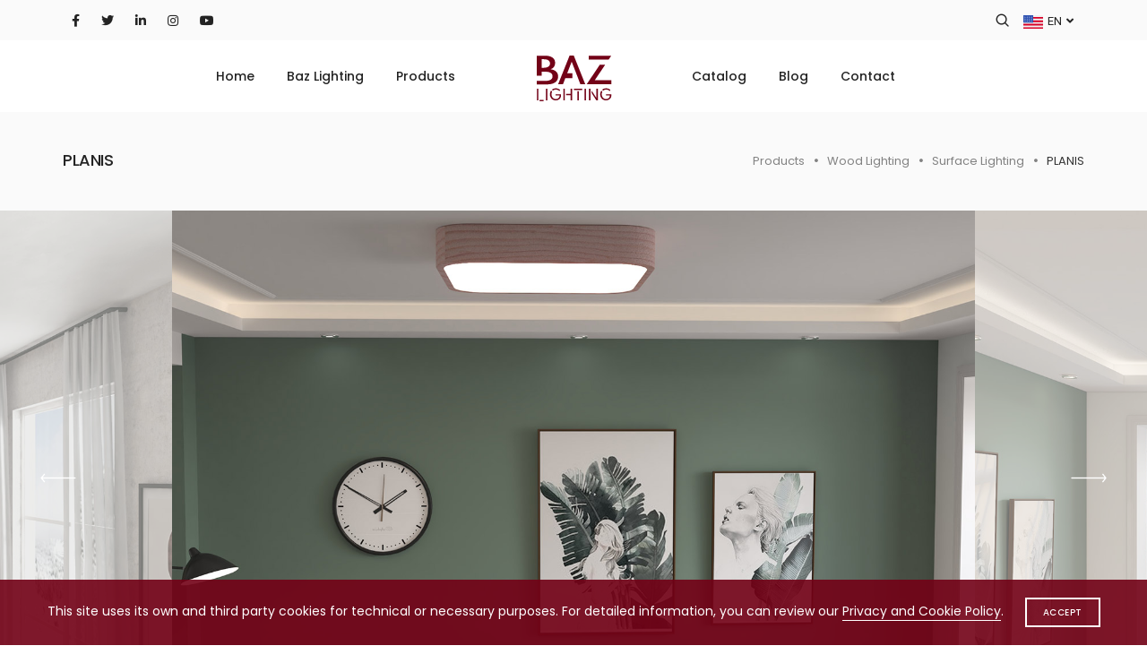

--- FILE ---
content_type: text/html; charset=utf-8
request_url: https://www.bazlighting.com/planis-u36
body_size: 15626
content:
<!DOCTYPE html>

<html lang="en" >
<head id="Head1"><title>
	PLANIS - Surface Lighting - Wood Lighting - Baz Lighting
</title>
<meta name="description" content="Planis is one of the most stylish and modern examples of wooden lighting products. This surface-mounted unit adds warmth and comfort to any space with its elegant design and soft light." />
<link rel="alternate" hreflang="tr" href="https://www.bazlighting.com/tr/planis-u36"/>
<link rel="alternate" hreflang="en" href="https://www.bazlighting.com/en/planis-u36"/>
<link rel="canonical" href="https://www.bazlighting.com/planis-u36"/>
<meta charset="utf-8">
<meta http-equiv="X-UA-Compatible" content="IE=edge">
<meta name="viewport" content="width=device-width, minimum-scale=1.0, maximum-scale=1.0, user-scalable=no">
<meta name="author" content="Herşeynet - Başarınızı Dizayn Eder" />
<link rel="shortcut icon" href="/favicon.ico" type="image/x-icon" />
<link rel="stylesheet" type="text/css" href="/design/css/font-icons.min.css">
<link rel="stylesheet" type="text/css" href="/design/css/theme-vendors.min.css">
<link rel="stylesheet" type="text/css" href="/design/css/style.css" />
<link rel="stylesheet" type="text/css" href="/design/css/responsive.css" />
<script type="text/javascript" src="/design/js/jquery.min.js"></script>
<link href="/design/net/css/style.css" type="text/css" rel="stylesheet"/>
<link href="/design/net/plugins/alert/sweetalert.css" type="text/css" rel="stylesheet"/>
<style>
    @media only screen and ( min-width:1080px) {
    .bg-swiper .swiper-container {position:relative;}
    .bg-swiper .swiper-container:after { content: ""; right: 0px; position: absolute; top: 0; z-index:9999;width:352px;height:100vh;background-image:url('/design/img/img-banner.png'); background-repeat: no-repeat !important;background-position: center center; }
    }
</style>
    <meta name="og:site_name" content="bazlighting.com"/><meta property="og:url" content="https://www.bazlighting.com/planis-u36"><meta property="og:type" content="website"><meta property="og:title" content="PLANIS - Surface Lighting - Wood Lighting - Baz Lighting"><meta property="og:description" content="Planis is one of the most stylish and modern examples of wooden lighting products. This surface-mounted unit adds warmth and comfort to any space with its elegant design and soft light."><meta property="og:image" content="https://www.bazlighting.com/">
    <meta name="twitter:url" content="https://www.bazlighting.com/planis-u36"/><meta name="twitter:card" content="summary"/><meta name="twitter:title" content="PLANIS - Surface Lighting - Wood Lighting - Baz Lighting"/><meta name="twitter:description" content="Planis is one of the most stylish and modern examples of wooden lighting products. This surface-mounted unit adds warmth and comfort to any space with its elegant design and soft light."/><meta name="twitter:image" content="https://www.bazlighting.com/">
    
<script async src="https://www.googletagmanager.com/gtag/js?id=G-W6YB47LC50"></script>
<script>
  window.dataLayer = window.dataLayer || [];
  function gtag(){dataLayer.push(arguments);}
  gtag('js', new Date());

  gtag('config', 'G-W6YB47LC50');
</script></head>
<body id="body" class="" data-mobile-nav-style="classic">
    <form method="post" action="/planis-u36" id="form1">
<div class="aspNetHidden">
<input type="hidden" name="__EVENTTARGET" id="__EVENTTARGET" value="" />
<input type="hidden" name="__EVENTARGUMENT" id="__EVENTARGUMENT" value="" />
<input type="hidden" name="__VIEWSTATE" id="__VIEWSTATE" value="/[base64]" />
</div>

<script type="text/javascript">
//<![CDATA[
var theForm = document.forms['form1'];
if (!theForm) {
    theForm = document.form1;
}
function __doPostBack(eventTarget, eventArgument) {
    if (!theForm.onsubmit || (theForm.onsubmit() != false)) {
        theForm.__EVENTTARGET.value = eventTarget;
        theForm.__EVENTARGUMENT.value = eventArgument;
        theForm.submit();
    }
}
//]]>
</script>



<script src="/ScriptResource.axd?d=[base64]" type="text/javascript"></script>
<div class="aspNetHidden">

	<input type="hidden" name="__VIEWSTATEGENERATOR" id="__VIEWSTATEGENERATOR" value="B29063A4" />
	<input type="hidden" name="__SCROLLPOSITIONX" id="__SCROLLPOSITIONX" value="0" />
	<input type="hidden" name="__SCROLLPOSITIONY" id="__SCROLLPOSITIONY" value="0" />
</div>
        <header class="header-with-topbar">
   <div class="top-bar navbar-dark bg-very-light-gray d-none d-md-block">
      <div class="container-lg nav-header-container">
         <div class="d-flex flex-wrap align-items-center">
            <div class="col-12 col-md-3 header-social-icon d-none d-md-inline-block me-auto ps-lg-0 border-0">
               <a href="https://www.facebook.com/bazlighting" target="_blank" rel="nofollow"><i class="fab fa-facebook-f"></i></a>
               <a href="https://twitter.com/bazaydinlatma" target="_blank" rel="nofollow"><i class="fab fa-twitter"></i></a>
               <a href="https://www.linkedin.com/company/bazlighting/" target="_blank" rel="nofollow"><i class="fab fa-linkedin-in"></i></a>
               <a href="https://www.instagram.com/bazlighting/" target="_blank" rel="nofollow"><i class="fab fa-instagram"></i></a>
               <a href="https://www.youtube.com/channel/UCWm8DNtta1fnnIZZJmRvzIg" target="_blank" rel="nofollow"><i class="fab fa-youtube"></i></a>
            </div>
            <div class="col-12 col-md-3 text-end d-none d-md-inline-block no-padding-right">
               <div class="header-search-icon search-form-wrapper">
                  <a href="javascript:void(0)" class="search-form-icon header-search-form"><i class="feather icon-feather-search"></i></a>
                  <div class="form-wrapper">
                     <button title="Close" type="button" class="search-close alt-font">×</button>
                     <div id="search-form" class="search-form text-start">
                        <div class="search-form-box">
                           <span class="search-label alt-font text-small text-uppercase text-medium-gray">What are you looking for?</span>
                           <input id="search-input" type="text" name="q" class="search-input alt-font" value="" placeholder="Like product or category..." autocomplete="off">
                           <button type="submit" class="search-button" id="search-button">
                           <i class="feather icon-feather-search" aria-hidden="true"></i>
                           </button>
                        </div>
                     </div>
                  </div>
               </div>
               <div class="header-language btn-group dropdown-style-01 d-lg-inline-block">
                  <button type="button" class="btn dropdown-toggle sm-w-100 main-font" data-bs-toggle="dropdown" aria-haspopup="true" aria-expanded="false">
                   <span class="icon-country no-margin-left"><img src="/design/images/flag/en.svg" alt="English"></span>EN <span class="caret"></span> <i class="fas fa-angle-down"></i>
                   </button>
                  <ul class="dropdown-menu alt-font">
                     <li><a href="https://www.bazlighting.com/tr/planis-u36" title="Türkçe"><span class="icon-country"><img src="/design/images/flag/tr.svg" alt="Türkçe"></span>Türkçe</a></li><li><a href="https://www.bazlighting.com/en/planis-u36" title="English"><span class="icon-country"><img src="/design/images/flag/en.svg" alt="English"></span>English</a></li>

                  </ul>
               </div>
            </div>
         </div>
      </div>
   </div>
   <nav class="navbar navbar-expand-lg top-space navbar-light bg-white header-light fixed-top header-reverse-scroll menu-logo-center">
      <div class="container-lg nav-header-container">
         <div class="col-6 px-lg-0 menu-logo">
            <a class="navbar-brand" href="/">
            <img src="/img/logo.svg" data-at2x="/img/logo.svg" class="default-logo" alt="Baz Lighting - Wood Lighting">
            <img src="/img/logo.svg" data-at2x="/img/logo.svg" class="alt-logo" alt="Baz Lighting - Wood Lighting">
            <img src="/img/logo.svg" data-at2x="/img/logo.svg" class="mobile-logo" alt="Baz Lighting - Wood Lighting">
            </a>
         </div>
         <div class="col-auto col-lg-12 px-lg-0 menu-order">
            <button class="navbar-toggler float-end" type="button" data-bs-toggle="collapse" data-bs-target="#navbarNav" aria-controls="navbarNav" aria-label="Toggle navigation">
            <span class="navbar-toggler-line"></span>
            <span class="navbar-toggler-line"></span>
            <span class="navbar-toggler-line"></span>
            <span class="navbar-toggler-line"></span>
            </button>
            <div class=" collapse navbar-collapse justify-content-between" id="navbarNav">
               <ul class="navbar-nav alt-font navbar-left justify-content-end">
                  <li class="nav-item"><a title="Home" href="/"  class="nav-link">Home</a></li><li class="nav-item dropdown simple-dropdown"><a title="Baz Lighting" href="#"  class="nav-link">Baz Lighting</a><i class="fa fa-angle-down dropdown-toggle" data-bs-toggle="dropdown" aria-hidden="true"></i><ul class="dropdown-menu" role="menu"><li class="dropdown" ><a title="About Us" href="/about-us">About Us</a></li><li class="dropdown" ><a title="Privacy Policy" href="/privacy-policy">Privacy Policy</a></li><li class="dropdown" ><a title="Cookie Policy" href="/cookie-policy">Cookie Policy</a></li></ul></li>

                  
                  <li class="nav-item dropdown megamenu">
                     <a href="#" class="nav-link">Products</a>
                     <i class="fa fa-angle-down dropdown-toggle" data-bs-toggle="dropdown" aria-hidden="true"></i>
                     <div class="menu-back-div dropdown-menu megamenu-content" role="menu">
                        <div class="d-lg-flex justify-content-center">
						    
                                            
                                            <ul class="d-lg-inline-block">
                                                <li class="dropdown-header"><a href="/wood-lighting-k2">Wood Lighting</a></li>
                                                
<li><a href="/pendant-lighting-k6">Pendant Lighting</a></li>

<li><a href="/surface-lighting-k7">Surface Lighting</a></li>

<li><a href="/tracklight-k10">Tracklight</a></li>

<li><a href="/wall-lighting-k9">Wall Lighting</a></li>

<li><a href="/bollards-k11">Bollards</a></li>

<li><a href="/recessed-lighting-k8">Recessed Lighting</a></li>

                                            

                                            </ul>
                                            <ul class="d-lg-inline-block">
                                                <li class="dropdown-header"><a href="/indoor-lighting-k3">Indoor Lighting</a></li>
                                                
<li><a href="/backlight-panel-k16">Backlight Panel</a></li>

<li><a href="/downlight-k13">Downlight</a></li>

<li><a href="/tracklight-k15">Tracklight</a></li>

<li><a href="/magnetic-lighting-k14">Magnetic Lighting</a></li>

<li><a href="/linear-lighting-k12">Linear Lighting</a></li>

<li><a href="/decorative-lighting-k17">Decorative Lighting</a></li>

<li><a href="/wall-lighting-k19">Wall Lighting</a></li>

<li><a href="/floor-lamps-k18">Floor Lamps</a></li>

<li><a href="/sensors-k20">Sensors</a></li>

<li><a href="/emergency-lighting-k21">Emergency Lighting</a></li>

<li><a href="/accessories-k22">Accessories</a></li>

                                            

                                            </ul>
                                            <ul class="d-lg-inline-block">
                                                <li class="dropdown-header"><a href="/outdoor-lighting-k4">Outdoor Lighting</a></li>
                                                
<li><a href="/flood-lights-k23">Flood Lights</a></li>

<li><a href="/facade-lighting-k24">Facade Lighting</a></li>

<li><a href="/park-–-garden-lighting-k25">Park – Garden Lighting</a></li>

                                            

                                            
                                                <li class="dropdown-header"><a href="/industrial-lighting-k5">Industrial Lighting</a></li>
                                                
<li><a href="/waterproof-lighting-k26">Waterproof Lighting</a></li>

<li><a href="/highway-lighting-k27">Highway Lighting</a></li>

                                            
</ul>
						</div>
                     </div>
                  </li>

               </ul>
               <ul class="navbar-nav alt-font navbar-right justify-content-start">
                  <li class="nav-item"><a title="Catalog" href="/catalog" class="nav-link">Catalog</a></li>
                  <li class="nav-item"><a title="Blog" href="/blog" class="nav-link">Blog</a></li>
                  <li class="nav-item"><a title="Contact" href="/contact" class="nav-link">Contact</a></li>
               </ul>
            </div>
         </div>
      </div>
   </nav>
</header>
        
        <script type="text/javascript">
//<![CDATA[
Sys.WebForms.PageRequestManager._initialize('ctl00$ScriptManager', 'form1', [], [], [], 90, 'ctl00');
//]]>
</script>

        <section class="wow animate__fadeIn bg-very-light-gray padding-40px-tb sm-padding-30px-tb page-title-small padding-30px-lr">
            <div class="container">
                <div class="row align-items-center justify-content-center">
                    <div class="col-xl-4 col-lg-6 text-center text-lg-start">
                        <h1 class="alt-font text-extra-dark-gray font-weight-500 no-margin-bottom d-inline-block">PLANIS</h1>
                    </div>
                    <div class="col-xl-8 col-lg-6 text-center text-lg-end breadcrumb justify-content-center justify-content-lg-end text-small alt-font md-margin-15px-top">
                        <ul>
                            <li><a href="/products-k1">Products</a></li><li><a href="/wood-lighting-k2">Wood Lighting</a></li><li><a href="/surface-lighting-k7">Surface Lighting</a></li><li class="active">PLANIS</li>
                        </ul>
                    </div>
                </div>
            </div>
        </section>
<section id="resimSection" class="py-0 position-relative">
    <div class="slider-blog-banner swiper-container black-move" data-slider-options='{ "loop": true, "centeredSlides": true, "slidesPerView": "1", "speed": 1000, "pagination": { "el": ".swiper-pagination", "clickable": true }, "autoplay": { "delay": 2000, "disableOnInteraction": false }, "keyboard": { "enabled": true, "onlyInViewport": true }, "navigation": { "nextEl": ".swiper-button-next-nav", "prevEl": ".swiper-button-previous-nav" }, "breakpoints": { "992": { "slidesPerView": "auto" } }, "effect": "slide" }'>
        <div class="swiper-wrapper">
            
<div class="swiper-slide w-70"><img src="/folder/116/product/big/103-planis.jpg" class="w-100" alt="PLANIS"/></div>

<div class="swiper-slide w-70"><img src="/folder/116/product/big/102-planis.jpg" class="w-100" alt="PLANIS"/></div>

<div class="swiper-slide w-70"><img src="/folder/116/product/big/101-planis.jpg" class="w-100" alt="PLANIS"/></div>

        </div>
        <!-- start slider navigation -->
        <div class="swiper-button-next-nav swiper-button-next rounded-circle slider-navigation-style-05 light"><i class="line-icon-Arrow-OutRight"></i></div>
        <div class="swiper-button-previous-nav swiper-button-prev rounded-circle slider-navigation-style-05 light"><i class="line-icon-Arrow-OutLeft"></i></div>
        <!-- end slider navigation -->
    </div>
</section>


<div class="padding-50px-top">
<section class="padding-50px-tb">
   <div class="container">
      <div class="row align-items-center justify-content-center">
         <div class="col-12 col-lg-4 col-sm-7 text-center text-lg-start last-paragraph-no-margin md-margin-4-rem-bottom">
            <h5 class="alt-font font-weight-500 text-extra-dark-gray mb-0">With you in four wonderful color options</h5>
         </div>
         <div class="col-12 col-xl-6 col-lg-8 offset-xl-1 text-center text-lg-start">
            <div class="row row-cols-1">
               <div class="col col-sm text-center xs-margin-30px-bottom wow animate__fadeIn">
                  <img class="margin-10px-bottom" alt="" src="/img/walnut.jpg">
                  <span class="alt-font font-weight-500 text-small line-height-18px text-uppercase d-block text-black ">WALNUT</span>
               </div>
               <div class="col col-sm offset-lg-1 text-center xs-margin-30px-bottom wow animate__fadeIn" data-wow-delay="0.2s">
                  <img class="margin-10px-bottom" alt="" src="/img/oak.jpg">
                  <span class="alt-font font-weight-500 text-small line-height-18px text-uppercase d-block text-black ">OAK</span>
               </div>
               <div class="col col-sm offset-lg-1 text-center xs-margin-30px-bottom wow animate__fadeIn" data-wow-delay="0.4s">
                  <img class="margin-10px-bottom" alt="" src="/img/natural.jpg">
                  <span class="alt-font font-weight-500 text-small line-height-18px text-uppercase d-block text-black ">NATURAL</span>
               </div>
               <div class="col col-sm offset-lg-1 text-center wow animate__fadeIn" data-wow-delay="0.6s">
                  <img class="margin-10px-bottom" alt="" src="/img/chestnut.jpg">
                  <span class="alt-font font-weight-500 text-small line-height-18px text-uppercase text-black d-block">CHESTNUT</span>
               </div>
            </div>
         </div>
      </div>
   </div>
</section>
<section class="padding-10-rem-lr md-no-padding-lr padding-50px-tb padding-20px-bottom">
   <div class="container-fluid">
      <div class="row">
         <div class="col-12">
            <ul class="portfolio-overlay portfolio-wrapper grid grid-loading grid-4col xl-grid-4col lg-grid-3col md-grid-2col sm-grid-2col xs-grid-1col gutter-large text-center">
               <li class="grid-sizer"><br></li>
               <!-- start lightbox gallery item -->
               <li class="grid-item grid-item-double wow animate__fadeIn">
                  <a href="/img/surface-lighting/planis/technical/2.jpg" title="" data-group="lightbox-gallery" class="lightbox-group-gallery-item">
                     <div class="portfolio-box">
                        <div class="portfolio-image bg-brown">
                           <img src="/img/surface-lighting/planis/technical/2.jpg" alt="">
                           <div class="portfolio-hover justify-content-end d-flex flex-column padding-50px-tb lg-padding-30px-tb xs-padding-15px-tb">
                              <i class="feather icon-feather-zoom-in portfolio-plus-icon font-weight-300 text-white absolute-middle-center icon-small move-top-bottom"></i>
                           </div>
                        </div>
                     </div>
                  </a>
               </li>
               <li class="grid-item grid-item-double wow animate__fadeIn" data-wow-delay="0.2s">
                  <a href="/img/surface-lighting/planis/technical/1.jpg" title="" data-group="lightbox-gallery" class="lightbox-group-gallery-item">
                     <div class="portfolio-box">
                        <div class="portfolio-image bg-brown">
                           <img src="/img/surface-lighting/planis/technical/1.jpg" alt="">
                           <div class="portfolio-hover justify-content-end d-flex flex-column padding-50px-tb lg-padding-30px-tb xs-padding-15px-tb">
                              <i class="feather icon-feather-zoom-in portfolio-plus-icon font-weight-300 text-white absolute-middle-center icon-small move-top-bottom"></i>
                           </div>
                        </div>
                     </div>
                  </a>
               </li>
               <li class="grid-item wow animate__fadeIn" data-wow-delay="0.4s">
                  <a href="/img/surface-lighting/planis/technical/3.jpg" title="" data-group="lightbox-gallery" class="lightbox-group-gallery-item">
                     <div class="portfolio-box">
                        <div class="portfolio-image bg-brown">
                           <img src="/img/surface-lighting/planis/technical/3.jpg" alt="">
                           <div class="portfolio-hover justify-content-end d-flex flex-column padding-50px-tb lg-padding-30px-tb xs-padding-15px-tb">
                              <i class="feather icon-feather-zoom-in portfolio-plus-icon font-weight-300 text-white absolute-middle-center icon-small move-top-bottom"></i>
                           </div>
                        </div>
                     </div>
                  </a>
               </li>
               <li class="grid-item wow animate__fadeIn" data-wow-delay="0.6s">
                  <a href="/img/surface-lighting/planis/technical/4.jpg" title="" data-group="lightbox-gallery" class="lightbox-group-gallery-item">
                     <div class="portfolio-box">
                        <div class="portfolio-image bg-brown">
                           <img src="/img/surface-lighting/planis/technical/4.jpg" alt="">
                           <div class="portfolio-hover justify-content-end d-flex flex-column padding-50px-tb lg-padding-30px-tb xs-padding-15px-tb">
                              <i class="feather icon-feather-zoom-in portfolio-plus-icon font-weight-300 text-white absolute-middle-center icon-small move-top-bottom"></i>
                           </div>
                        </div>
                     </div>
                  </a>
               </li>
            </ul>
         </div>
      </div>
   </div>
</section>
<section class="bg-very-light-gray pt-0 pb-lg-0 wow animate__fadeIn bg-swiper">
   <div class="container-fluid">
      <div class="row justify-content-center align-items-center">
         <div class="col-11 col-lg-8 col-sm-11 px-0 md-margin-6-rem-bottom">
            <div class="swiper-container" data-slider-options="{ &quot;loop&quot;: true, &quot;slidesPerView&quot;: 1, &quot;effect&quot;: &quot;fade&quot;, &quot;keyboard&quot;: { &quot;enabled&quot;: true, &quot;onlyInViewport&quot;: true }, &quot;autoplay&quot;: { &quot;delay&quot;: 1000, &quot;disableOnInteraction&quot;: false }, &quot;fadeEffect&quot;: { &quot;crossFade&quot;: true } }">
               <div class="swiper-wrapper">
                  <div class="swiper-slide">
                     <img src="/img/surface-lighting/planis/more/1.jpg" alt="" class="w-100">
                  </div>
                  <div class="swiper-slide">
                     <img src="/img/surface-lighting/planis/more/2.jpg" alt="" class="w-100">
                  </div>
               </div>
            </div>
         </div>
         <div class="col-12 col-lg-4 col-md-7 col-sm-10 text-center text-lg-start padding-6-rem-all xl-padding-3-rem-all lg-padding-2-rem-all md-no-padding-tb">
            <h3 class="alt-font text-extra-dark-gray font-weight-600 w-90 xl-w-100">The most eye-catching design of wooden models</h3>
            <span class="alt-font d-block w-85 xl-w-100">Planis is one of the most stylish and modern examples of wooden lighting products. This surface-mounted unit adds warmth and comfort to any space with its elegant design and soft light.</span>
            <a href="/img/surface-lighting/planis/technical.pdf" target="_blank" class="btn btn-extra-large btn-expand-ltr text-extra-dark-gray d-table d-lg-inline-block margin-25px-top md-margin-auto-lr">Download Catalog<span class="bg-dark-gray"></span></a>
         </div>
      </div>
   </div>
</section>
<section class="border-top border-color-extra-light-gray wow animate__fadeIn padding-50px-bottom padding-40px-top" id="technical-section">
   <div class="container">
      <div class="row justify-content-center wow animate__fadeIn">
         <div class="col-12 col-lg-8 col-sm-10 text-center margin-3-rem-bottom md-margin-3-rem-bottom xs-margin-5-rem-bottom">
            <h5 class="alt-font font-weight-600 text-extra-dark-gray d-inline-block w-90">Technical information</h5>
            <span class="alt-font text-extra-medium d-block margin-20px-bottom font-weight-500 sm-margin-10px-bottom">If you have any questions, we will always be happy to answer them.</span>
         </div>
      </div>
      <div class="row row-cols-1 row-cols-lg-4 row-cols-sm-2 justify-content-center">
         <table class="table table-striped table-borderless text-dark-gray">
<thead><tr class="tableizer-firstrow"><th>Product Number</th><th>BZW30188</th></tr></thead><tbody>
 <tr><td>Metarials</td><td>Hornbeam wood-Metal</td></tr>
 <tr><td>Color Version</td><td>Walnut - Oak -Natural - Chestnut</td></tr>
 <tr><td>Product  Size (mm)</td><td>H:90 W/L:Option</td></tr>
 <tr><td>Light Source</td><td>50.000 H SMD Mid Power Led</td></tr>
 <tr><td>Color Temp</td><td>2700K - 3000K - 4000K - 6000K - Tunable</td></tr>
 <tr><td>Color Renderşing İndex (CRI)</td><td>Ra&gt;80</td></tr>
 <tr><td>Voltage AC</td><td>110-240V / 50-60 Hz</td></tr>
 <tr><td>IP Protection Class</td><td>20</td></tr>
 <tr><td>Guarantee</td><td>3 years</td></tr>
 <tr><td>Spare Parts Guarantee Period</td><td>10 years</td></tr>
</tbody></table>
      </div>
   </div>
</section>
<section class="big-section position-relative wow animate__fadeIn">
   <div class="opacity-light bg-brown"></div>
   <div class="container">
      <div class="row justify-content-center">
         <div class="col-12 col-xl-7 col-lg-8 col-md-10 position-relative text-center padding-five-tb">
            <h3 class="alt-font text-white font-weight-600 margin-35px-bottom">PLANIS Wood Lighting</h3>
            <p class="text-white opacity-7 alt-font text-large w-80 mx-auto line-height-32px margin-45px-bottom sm-w-100">To be a preferred brand in the international market by providing high quality and lower cost products.</p>
            <a href="/contact" class="btn btn-large btn-white btn-rounded btn-box-shadow">Contact Us Now</a>
         </div>
      </div>
   </div>
   <div class="bg-video-wrapper">
      <iframe allow="autoplay" src="https://www.youtube.com/embed/KFdUDHl6Fpg?rel=0&amp;showinfo=0&amp;background=1&amp;autoplay=1&amp;loop=1&amp;mute=1&amp;playlist=KFdUDHl6Fpg" webkitallowfullscreen="" mozallowfullscreen="" allowfullscreen="" frameborder="0"></iframe>
   </div>
</section>
<section class="border-top border-color-extra-light-gray wow animate__fadeIn padding-50px-bottom padding-40px-top" id="technical-section">
   <div class="container">
      <div class="row justify-content-center wow animate__fadeIn">
         <div class="col-12 col-lg-8 col-sm-10 text-center margin-3-rem-bottom md-margin-3-rem-bottom xs-margin-5-rem-bottom">
            <h5 class="alt-font font-weight-600 text-extra-dark-gray d-inline-block w-90">PLANIS Models</h5>
         </div>
      </div>
      <div class="row row-cols-1 row-cols-lg-4 row-cols-sm-2 justify-content-center">
         <table class="table table-striped table-borderless text-dark-gray">
<thead><tr class="tableizer-firstrow"><th>Order Code</th><th>Power (W)</th><th>Lighting Flux</th><th>W/L (mm)</th></tr></thead><tbody>
 <tr><td>BZW30188-55</td><td>55</td><td>6490</td><td>400X400</td></tr>
 <tr><td>BZW30188-70</td><td>70</td><td>8260</td><td>500X500</td></tr>
 <tr><td>BZW30188-85</td><td>85</td><td>10030</td><td>600X600</td></tr>
 <tr><td>BZW30188-92</td><td>92</td><td>10850</td><td>800X800</td></tr>
 <tr><td>BZW30188-100</td><td>100</td><td>11685</td><td>1000X1000</td></tr>
</tbody></table>
      </div>
   </div>
</section>

</div>

<section class="wow animate__fadeIn padding-30px-bottom padding-30px-top">
	<div class="container">
		<div class="row justify-content-center">
			<div class="col-12 col-lg-7 col-md-10 text-center">
				<span class="alt-font font-weight-500 text-brown text-extra-medium d-block margin-20px-bottom sm-margin-10px-bottom">If you have any questions we will be happy to answer</span>
				<h4 class="alt-font font-weight-600 text-extra-dark-gray d-inline-block">Other Products</h4>
			</div>
		</div>
	</div>
</section>
<section class="padding-20px-bottom no-padding-top">
    <div class="container">
        <div class="row">
            <div class="col-12 px-lg-0 wow animate__fadeIn" data-wow-delay="0.2s">
                <div class="swiper-container portfolio-classic position-relative" data-slider-options='{ "slidesPerView": 1, "spaceBetween": 30, "navigation": { "nextEl": ".swiper-button-next-nav", "prevEl": ".swiper-button-previous-nav" }, "autoplay": { "delay": 3000, "disableOnInteraction": false }, "keyboard": { "enabled": true, "onlyInViewport": true }, "breakpoints": { "1200": { "slidesPerView": 3 }, "992": { "slidesPerView": 3 }, "768": { "slidesPerView": 2 } }, "effect": "slide" }'>
                    <div class="swiper-wrapper">
                        
                                    <div class="swiper-slide overflow-hidden">
                                        <div class="portfolio-box text-center">
                                            <div class="portfolio-image bg-light-gray">
                                                <a href="/pawon-u35"><img src="/folder/116/product/medium/100-pawon.jpg" alt="PAWON" /></a>
                                                <div class="portfolio-hover align-items-center justify-content-center d-flex">
                                                    <div class="portfolio-icon">
                                                        <a href="/pawon-u35" class="border-all border-width-2px rounded-circle border-color-white bg-white"><i class="ti-arrow-right text-extra-dark-gray"></i></a>
                                                    </div>
                                                </div>
                                            </div>
                                            <div class="portfolio-caption padding-30px-tb sm-padding-15px-tb">
                                                <a href="/pawon-u35" class="alt-font font-weight-500 text-uppercase d-inline-block margin-5px-bottom">PAWON</a>
                                            </div>
                                        </div>
                                    </div>
                                           
                                    <div class="swiper-slide overflow-hidden">
                                        <div class="portfolio-box text-center">
                                            <div class="portfolio-image bg-light-gray">
                                                <a href="/yoros-u38"><img src="/folder/116/product/medium/109-yoros.jpg" alt="YOROS" /></a>
                                                <div class="portfolio-hover align-items-center justify-content-center d-flex">
                                                    <div class="portfolio-icon">
                                                        <a href="/yoros-u38" class="border-all border-width-2px rounded-circle border-color-white bg-white"><i class="ti-arrow-right text-extra-dark-gray"></i></a>
                                                    </div>
                                                </div>
                                            </div>
                                            <div class="portfolio-caption padding-30px-tb sm-padding-15px-tb">
                                                <a href="/yoros-u38" class="alt-font font-weight-500 text-uppercase d-inline-block margin-5px-bottom">YOROS</a>
                                            </div>
                                        </div>
                                    </div>
                                           
                                    <div class="swiper-slide overflow-hidden">
                                        <div class="portfolio-box text-center">
                                            <div class="portfolio-image bg-light-gray">
                                                <a href="/simd-u37"><img src="/folder/116/product/medium/106-simd.jpg" alt="SIMD" /></a>
                                                <div class="portfolio-hover align-items-center justify-content-center d-flex">
                                                    <div class="portfolio-icon">
                                                        <a href="/simd-u37" class="border-all border-width-2px rounded-circle border-color-white bg-white"><i class="ti-arrow-right text-extra-dark-gray"></i></a>
                                                    </div>
                                                </div>
                                            </div>
                                            <div class="portfolio-caption padding-30px-tb sm-padding-15px-tb">
                                                <a href="/simd-u37" class="alt-font font-weight-500 text-uppercase d-inline-block margin-5px-bottom">SIMD</a>
                                            </div>
                                        </div>
                                    </div>
                                           
                                    <div class="swiper-slide overflow-hidden">
                                        <div class="portfolio-box text-center">
                                            <div class="portfolio-image bg-light-gray">
                                                <a href="/best-u29"><img src="/folder/116/product/medium/82-best.jpg" alt="BEST" /></a>
                                                <div class="portfolio-hover align-items-center justify-content-center d-flex">
                                                    <div class="portfolio-icon">
                                                        <a href="/best-u29" class="border-all border-width-2px rounded-circle border-color-white bg-white"><i class="ti-arrow-right text-extra-dark-gray"></i></a>
                                                    </div>
                                                </div>
                                            </div>
                                            <div class="portfolio-caption padding-30px-tb sm-padding-15px-tb">
                                                <a href="/best-u29" class="alt-font font-weight-500 text-uppercase d-inline-block margin-5px-bottom">BEST</a>
                                            </div>
                                        </div>
                                    </div>
                                           
                                    <div class="swiper-slide overflow-hidden">
                                        <div class="portfolio-box text-center">
                                            <div class="portfolio-image bg-light-gray">
                                                <a href="/fumes-u87"><img src="/folder/116/product/medium/256-fumes-surface-lighting-wood-lighting.jpg" alt="FUMES" /></a>
                                                <div class="portfolio-hover align-items-center justify-content-center d-flex">
                                                    <div class="portfolio-icon">
                                                        <a href="/fumes-u87" class="border-all border-width-2px rounded-circle border-color-white bg-white"><i class="ti-arrow-right text-extra-dark-gray"></i></a>
                                                    </div>
                                                </div>
                                            </div>
                                            <div class="portfolio-caption padding-30px-tb sm-padding-15px-tb">
                                                <a href="/fumes-u87" class="alt-font font-weight-500 text-uppercase d-inline-block margin-5px-bottom">FUMES</a>
                                            </div>
                                        </div>
                                    </div>
                                           
                                    <div class="swiper-slide overflow-hidden">
                                        <div class="portfolio-box text-center">
                                            <div class="portfolio-image bg-light-gray">
                                                <a href="/nazz-u32"><img src="/folder/116/product/medium/91-nazz.jpg" alt="NAZZ" /></a>
                                                <div class="portfolio-hover align-items-center justify-content-center d-flex">
                                                    <div class="portfolio-icon">
                                                        <a href="/nazz-u32" class="border-all border-width-2px rounded-circle border-color-white bg-white"><i class="ti-arrow-right text-extra-dark-gray"></i></a>
                                                    </div>
                                                </div>
                                            </div>
                                            <div class="portfolio-caption padding-30px-tb sm-padding-15px-tb">
                                                <a href="/nazz-u32" class="alt-font font-weight-500 text-uppercase d-inline-block margin-5px-bottom">NAZZ</a>
                                            </div>
                                        </div>
                                    </div>
                                           
                                    <div class="swiper-slide overflow-hidden">
                                        <div class="portfolio-box text-center">
                                            <div class="portfolio-image bg-light-gray">
                                                <a href="/surf-u95"><img src="/folder/116/product/medium/280-surf-surface-lighting-wood-lighting.jpg" alt="SURF" /></a>
                                                <div class="portfolio-hover align-items-center justify-content-center d-flex">
                                                    <div class="portfolio-icon">
                                                        <a href="/surf-u95" class="border-all border-width-2px rounded-circle border-color-white bg-white"><i class="ti-arrow-right text-extra-dark-gray"></i></a>
                                                    </div>
                                                </div>
                                            </div>
                                            <div class="portfolio-caption padding-30px-tb sm-padding-15px-tb">
                                                <a href="/surf-u95" class="alt-font font-weight-500 text-uppercase d-inline-block margin-5px-bottom">SURF</a>
                                            </div>
                                        </div>
                                    </div>
                                           
                                    <div class="swiper-slide overflow-hidden">
                                        <div class="portfolio-box text-center">
                                            <div class="portfolio-image bg-light-gray">
                                                <a href="/lumba-u92"><img src="/folder/116/product/medium/271-lumba-surface-lighting-wood-lighting.jpg" alt="LUMBA" /></a>
                                                <div class="portfolio-hover align-items-center justify-content-center d-flex">
                                                    <div class="portfolio-icon">
                                                        <a href="/lumba-u92" class="border-all border-width-2px rounded-circle border-color-white bg-white"><i class="ti-arrow-right text-extra-dark-gray"></i></a>
                                                    </div>
                                                </div>
                                            </div>
                                            <div class="portfolio-caption padding-30px-tb sm-padding-15px-tb">
                                                <a href="/lumba-u92" class="alt-font font-weight-500 text-uppercase d-inline-block margin-5px-bottom">LUMBA</a>
                                            </div>
                                        </div>
                                    </div>
                                           
                                    <div class="swiper-slide overflow-hidden">
                                        <div class="portfolio-box text-center">
                                            <div class="portfolio-image bg-light-gray">
                                                <a href="/frames-u30"><img src="/folder/116/product/medium/85-frames.jpg" alt="FRAMES" /></a>
                                                <div class="portfolio-hover align-items-center justify-content-center d-flex">
                                                    <div class="portfolio-icon">
                                                        <a href="/frames-u30" class="border-all border-width-2px rounded-circle border-color-white bg-white"><i class="ti-arrow-right text-extra-dark-gray"></i></a>
                                                    </div>
                                                </div>
                                            </div>
                                            <div class="portfolio-caption padding-30px-tb sm-padding-15px-tb">
                                                <a href="/frames-u30" class="alt-font font-weight-500 text-uppercase d-inline-block margin-5px-bottom">FRAMES</a>
                                            </div>
                                        </div>
                                    </div>
                                           
                                    <div class="swiper-slide overflow-hidden">
                                        <div class="portfolio-box text-center">
                                            <div class="portfolio-image bg-light-gray">
                                                <a href="/onda-u34"><img src="/folder/116/product/medium/97-onda.jpg" alt="ONDA" /></a>
                                                <div class="portfolio-hover align-items-center justify-content-center d-flex">
                                                    <div class="portfolio-icon">
                                                        <a href="/onda-u34" class="border-all border-width-2px rounded-circle border-color-white bg-white"><i class="ti-arrow-right text-extra-dark-gray"></i></a>
                                                    </div>
                                                </div>
                                            </div>
                                            <div class="portfolio-caption padding-30px-tb sm-padding-15px-tb">
                                                <a href="/onda-u34" class="alt-font font-weight-500 text-uppercase d-inline-block margin-5px-bottom">ONDA</a>
                                            </div>
                                        </div>
                                    </div>
                                           
                                    <div class="swiper-slide overflow-hidden">
                                        <div class="portfolio-box text-center">
                                            <div class="portfolio-image bg-light-gray">
                                                <a href="/oblong-u33"><img src="/folder/116/product/medium/94-oblong.jpg" alt="OBLONG" /></a>
                                                <div class="portfolio-hover align-items-center justify-content-center d-flex">
                                                    <div class="portfolio-icon">
                                                        <a href="/oblong-u33" class="border-all border-width-2px rounded-circle border-color-white bg-white"><i class="ti-arrow-right text-extra-dark-gray"></i></a>
                                                    </div>
                                                </div>
                                            </div>
                                            <div class="portfolio-caption padding-30px-tb sm-padding-15px-tb">
                                                <a href="/oblong-u33" class="alt-font font-weight-500 text-uppercase d-inline-block margin-5px-bottom">OBLONG</a>
                                            </div>
                                        </div>
                                    </div>
                                           
                                    <div class="swiper-slide overflow-hidden">
                                        <div class="portfolio-box text-center">
                                            <div class="portfolio-image bg-light-gray">
                                                <a href="/kaun-u31"><img src="/folder/116/product/medium/88-kaun.jpg" alt="KAUN" /></a>
                                                <div class="portfolio-hover align-items-center justify-content-center d-flex">
                                                    <div class="portfolio-icon">
                                                        <a href="/kaun-u31" class="border-all border-width-2px rounded-circle border-color-white bg-white"><i class="ti-arrow-right text-extra-dark-gray"></i></a>
                                                    </div>
                                                </div>
                                            </div>
                                            <div class="portfolio-caption padding-30px-tb sm-padding-15px-tb">
                                                <a href="/kaun-u31" class="alt-font font-weight-500 text-uppercase d-inline-block margin-5px-bottom">KAUN</a>
                                            </div>
                                        </div>
                                    </div>
                                           
                                    <div class="swiper-slide overflow-hidden">
                                        <div class="portfolio-box text-center">
                                            <div class="portfolio-image bg-light-gray">
                                                <a href="/loris-u14"><img src="/folder/116/product/medium/37-loris.jpg" alt="LORİS" /></a>
                                                <div class="portfolio-hover align-items-center justify-content-center d-flex">
                                                    <div class="portfolio-icon">
                                                        <a href="/loris-u14" class="border-all border-width-2px rounded-circle border-color-white bg-white"><i class="ti-arrow-right text-extra-dark-gray"></i></a>
                                                    </div>
                                                </div>
                                            </div>
                                            <div class="portfolio-caption padding-30px-tb sm-padding-15px-tb">
                                                <a href="/loris-u14" class="alt-font font-weight-500 text-uppercase d-inline-block margin-5px-bottom">LORİS</a>
                                            </div>
                                        </div>
                                    </div>
                                           
                                    <div class="swiper-slide overflow-hidden">
                                        <div class="portfolio-box text-center">
                                            <div class="portfolio-image bg-light-gray">
                                                <a href="/yuda-u39"><img src="/folder/116/product/medium/112-yuda.jpg" alt="YUDA" /></a>
                                                <div class="portfolio-hover align-items-center justify-content-center d-flex">
                                                    <div class="portfolio-icon">
                                                        <a href="/yuda-u39" class="border-all border-width-2px rounded-circle border-color-white bg-white"><i class="ti-arrow-right text-extra-dark-gray"></i></a>
                                                    </div>
                                                </div>
                                            </div>
                                            <div class="portfolio-caption padding-30px-tb sm-padding-15px-tb">
                                                <a href="/yuda-u39" class="alt-font font-weight-500 text-uppercase d-inline-block margin-5px-bottom">YUDA</a>
                                            </div>
                                        </div>
                                    </div>
                                           
                                    <div class="swiper-slide overflow-hidden">
                                        <div class="portfolio-box text-center">
                                            <div class="portfolio-image bg-light-gray">
                                                <a href="/endast-u86"><img src="/folder/116/product/medium/253-endast-surface-lighting-wood-lighting.jpg" alt="ENDAST" /></a>
                                                <div class="portfolio-hover align-items-center justify-content-center d-flex">
                                                    <div class="portfolio-icon">
                                                        <a href="/endast-u86" class="border-all border-width-2px rounded-circle border-color-white bg-white"><i class="ti-arrow-right text-extra-dark-gray"></i></a>
                                                    </div>
                                                </div>
                                            </div>
                                            <div class="portfolio-caption padding-30px-tb sm-padding-15px-tb">
                                                <a href="/endast-u86" class="alt-font font-weight-500 text-uppercase d-inline-block margin-5px-bottom">ENDAST</a>
                                            </div>
                                        </div>
                                    </div>
                                           
                                    <div class="swiper-slide overflow-hidden">
                                        <div class="portfolio-box text-center">
                                            <div class="portfolio-image bg-light-gray">
                                                <a href="/raum-u94"><img src="/folder/116/product/medium/277-raum-surface-lighting-wood-lighting.jpg" alt="RAUM" /></a>
                                                <div class="portfolio-hover align-items-center justify-content-center d-flex">
                                                    <div class="portfolio-icon">
                                                        <a href="/raum-u94" class="border-all border-width-2px rounded-circle border-color-white bg-white"><i class="ti-arrow-right text-extra-dark-gray"></i></a>
                                                    </div>
                                                </div>
                                            </div>
                                            <div class="portfolio-caption padding-30px-tb sm-padding-15px-tb">
                                                <a href="/raum-u94" class="alt-font font-weight-500 text-uppercase d-inline-block margin-5px-bottom">RAUM</a>
                                            </div>
                                        </div>
                                    </div>
                                           
                                    <div class="swiper-slide overflow-hidden">
                                        <div class="portfolio-box text-center">
                                            <div class="portfolio-image bg-light-gray">
                                                <a href="/wicker-u96"><img src="/folder/116/product/medium/283-wicker-surface-lighting-wood-lighting.jpg" alt="WICKER" /></a>
                                                <div class="portfolio-hover align-items-center justify-content-center d-flex">
                                                    <div class="portfolio-icon">
                                                        <a href="/wicker-u96" class="border-all border-width-2px rounded-circle border-color-white bg-white"><i class="ti-arrow-right text-extra-dark-gray"></i></a>
                                                    </div>
                                                </div>
                                            </div>
                                            <div class="portfolio-caption padding-30px-tb sm-padding-15px-tb">
                                                <a href="/wicker-u96" class="alt-font font-weight-500 text-uppercase d-inline-block margin-5px-bottom">WICKER</a>
                                            </div>
                                        </div>
                                    </div>
                                           
                                    <div class="swiper-slide overflow-hidden">
                                        <div class="portfolio-box text-center">
                                            <div class="portfolio-image bg-light-gray">
                                                <a href="/khre-r-u88"><img src="/folder/116/product/medium/259-khre-rozans-surface-lighting-wood-lighting.jpg" alt="KHRE-R" /></a>
                                                <div class="portfolio-hover align-items-center justify-content-center d-flex">
                                                    <div class="portfolio-icon">
                                                        <a href="/khre-r-u88" class="border-all border-width-2px rounded-circle border-color-white bg-white"><i class="ti-arrow-right text-extra-dark-gray"></i></a>
                                                    </div>
                                                </div>
                                            </div>
                                            <div class="portfolio-caption padding-30px-tb sm-padding-15px-tb">
                                                <a href="/khre-r-u88" class="alt-font font-weight-500 text-uppercase d-inline-block margin-5px-bottom">KHRE-R</a>
                                            </div>
                                        </div>
                                    </div>
                                           
                                    <div class="swiper-slide overflow-hidden">
                                        <div class="portfolio-box text-center">
                                            <div class="portfolio-image bg-light-gray">
                                                <a href="/khre-s-u89"><img src="/folder/116/product/medium/262-khre-surface-lighting-wood-lighting.jpg" alt="KHRE-S" /></a>
                                                <div class="portfolio-hover align-items-center justify-content-center d-flex">
                                                    <div class="portfolio-icon">
                                                        <a href="/khre-s-u89" class="border-all border-width-2px rounded-circle border-color-white bg-white"><i class="ti-arrow-right text-extra-dark-gray"></i></a>
                                                    </div>
                                                </div>
                                            </div>
                                            <div class="portfolio-caption padding-30px-tb sm-padding-15px-tb">
                                                <a href="/khre-s-u89" class="alt-font font-weight-500 text-uppercase d-inline-block margin-5px-bottom">KHRE-S</a>
                                            </div>
                                        </div>
                                    </div>
                                           
                                    <div class="swiper-slide overflow-hidden">
                                        <div class="portfolio-box text-center">
                                            <div class="portfolio-image bg-light-gray">
                                                <a href="/lham-r-u90"><img src="/folder/116/product/medium/265-lham-rozans-surface-lighting-wood-lighting.jpg" alt="LHAM-R" /></a>
                                                <div class="portfolio-hover align-items-center justify-content-center d-flex">
                                                    <div class="portfolio-icon">
                                                        <a href="/lham-r-u90" class="border-all border-width-2px rounded-circle border-color-white bg-white"><i class="ti-arrow-right text-extra-dark-gray"></i></a>
                                                    </div>
                                                </div>
                                            </div>
                                            <div class="portfolio-caption padding-30px-tb sm-padding-15px-tb">
                                                <a href="/lham-r-u90" class="alt-font font-weight-500 text-uppercase d-inline-block margin-5px-bottom">LHAM-R</a>
                                            </div>
                                        </div>
                                    </div>
                                           
                                    <div class="swiper-slide overflow-hidden">
                                        <div class="portfolio-box text-center">
                                            <div class="portfolio-image bg-light-gray">
                                                <a href="/lham-s-u91"><img src="/folder/116/product/medium/268-lham-surface-lighting-wood-lighting.jpg" alt="LHAM-S" /></a>
                                                <div class="portfolio-hover align-items-center justify-content-center d-flex">
                                                    <div class="portfolio-icon">
                                                        <a href="/lham-s-u91" class="border-all border-width-2px rounded-circle border-color-white bg-white"><i class="ti-arrow-right text-extra-dark-gray"></i></a>
                                                    </div>
                                                </div>
                                            </div>
                                            <div class="portfolio-caption padding-30px-tb sm-padding-15px-tb">
                                                <a href="/lham-s-u91" class="alt-font font-weight-500 text-uppercase d-inline-block margin-5px-bottom">LHAM-S</a>
                                            </div>
                                        </div>
                                    </div>
                                           
                                    <div class="swiper-slide overflow-hidden">
                                        <div class="portfolio-box text-center">
                                            <div class="portfolio-image bg-light-gray">
                                                <a href="/odel-r-u93"><img src="/folder/116/product/medium/274-odel-rozans-surface-lighting-wood-lighting.jpg" alt="ODEL-R" /></a>
                                                <div class="portfolio-hover align-items-center justify-content-center d-flex">
                                                    <div class="portfolio-icon">
                                                        <a href="/odel-r-u93" class="border-all border-width-2px rounded-circle border-color-white bg-white"><i class="ti-arrow-right text-extra-dark-gray"></i></a>
                                                    </div>
                                                </div>
                                            </div>
                                            <div class="portfolio-caption padding-30px-tb sm-padding-15px-tb">
                                                <a href="/odel-r-u93" class="alt-font font-weight-500 text-uppercase d-inline-block margin-5px-bottom">ODEL-R</a>
                                            </div>
                                        </div>
                                    </div>
                                           
                    </div>
                    <!-- start slider navigation -->
                    <div class="swiper-button-next-nav swiper-button-next rounded-circle slider-navigation-style-05 light"><i class="line-icon-Arrow-OutRight"></i></div>
                    <div class="swiper-button-previous-nav swiper-button-prev rounded-circle slider-navigation-style-05 light"><i class="line-icon-Arrow-OutLeft"></i></div>
                    <!-- end slider navigation -->
                </div>
            </div>
        </div>
    </div>
</section>

        
    

        <footer class="footer-light">
   <div class="footer-top padding-40px-tb bg-very-light-gray">
      <div class="container">
         <div class="row align-items-center">
            <div class="col-12 col-md-6 text-center text-md-start sm-margin-20px-bottom">
               <a href="/" class="footer-logo"><img src="/img/logo.svg" data-at2x="/img/logo.svg" alt="Baz Ligting"></a>
            </div>
            <div class="col-12 col-md-6 text-center text-md-end text-white">
               <div class="text-center elements-social social-icon-style-09">
                  <ul class="medium-icon light">
                     <li><a class="linkedin" href="https://www.linkedin.com/company/bazlighting/" target="_blank" rel="nofollow"><i class="fab fa-linkedin"></i></a></li>
                     <li><a class="facebook" href="https://www.facebook.com/bazlighting" target="_blank" rel="nofollow"><i class="fab fa-facebook-f"></i></a></li>
                     <li><a class="instagram" href="https://www.instagram.com/bazlighting/" target="_blank" rel="nofollow"><i class="fab fa-instagram"></i></a></li>
                     <li><a class="youtube" href="https://www.youtube.com/channel/UCWm8DNtta1fnnIZZJmRvzIg" target="_blank" rel="nofollow"><i class="fab fa-youtube"></i></a></li>
                     <li><a class="twitter" href="https://twitter.com/bazaydinlatma" target="_blank" rel="nofollow"><i class="fab fa-twitter"></i></a></li>
                  </ul>
               </div>
            </div>
         </div>
      </div>
   </div>
   <div class="footer-bottom padding-four-tb lg-padding-eight-tb md-padding-50px-tb">
      <div class="container">
         <div class="row row-cols-1 row-cols-sm-3 justify-content-center">
            <div class="col col-xl-3 col-lg-4 col-sm-8 text-sm-center text-lg-start last-paragraph-no-margin">
            <h5 class="alt-font cd-headline loading-bar text-extra-dark-gray margin-seven-bottom">
                <span>Every story begins with</span>
                <span class="cd-words-wrapper text-extra-dark-gray font-weight-500">                                
                    <b class="is-visible">light...</b>
                    <b>Baz...</b>
                </span>
            </h5>
            </div>
            <div class="col col-xl-3 col-lg md-margin-50px-bottom xs-margin-25px-bottom">
               <span class="alt-font font-weight-500 d-block text-black margin-20px-bottom xs-margin-10px-bottom">Products</span>
               <ul>
                  <li><a href="/wood-lighting-k2" title="Wood Lighting">Wood Lighting</a></li>
                  <li><a href="/indoor-lighting-k3" title="">Indoor Lighting</a></li>
                  <li><a href="/outdoor-lighting-k4" title="">Outdoor Lighting</a></li>
                  <li><a href="/industrial-lighting-k5" title="">Industrial Lighting</a></li>
               </ul>
            </div>
            <div class="col col-xl-3 col-lg md-margin-50px-bottom xs-margin-25px-bottom">
               <span class="alt-font font-weight-500 d-block text-black margin-20px-bottom xs-margin-10px-bottom">BAZ</span>
               <ul>
                  <li><a href="/catalog" title="Catalog">Catalog</a></li>
                  <li><a href="/about-us" title="About Us">About Us</a></li>
                  <li><a href="/contact" title="Bize ulaşın">Contact Us</a></li>
                  <li><a href="/cookie-policy" title="Cookie Policy">Cookie Policy</a></li>
                  <li><a href="/privacy-policy" title="Privacy Policy">Privacy Policy</a></li>
                  <li><a href="https://www.bazlighting.com/tr/" title="Ahşap Aydınlatma">Ahşap Aydınlatma</a></li>
               </ul>
            </div>
            
            <div class="col col-xl-3 col-lg md-margin-50px-bottom xs-margin-25px-bottom">
               <span class="alt-font font-weight-500 d-block text-black margin-20px-bottom xs-margin-10px-bottom">Contact</span>
               <div class="w-85 margin-10px-bottom"><i class="feather icon-feather-phone-call icon-very-small margin-10px-right"></i><a href="tel:+902122436229">+90 212 243 6 229 (BAZ)</a></div>
               <div class="w-85 margin-10px-bottom"><i class="feather icon-feather-mail icon-very-small margin-10px-right"></i><a href="mailto:info@bazligting.com">info@bazligting.com</a></div>
               <div class="w-85"><i class="feather icon-feather-map-pin icon-very-small margin-10px-right"></i>Hacımimi Mahallesi Kumbaracı Yokuşu No:15/B <br>Beyoğlu / İstanbul / Türkiye</div>
            </div>
         </div>
      </div>
   </div>
   <div class="footer-bottom padding-35px-tb border-top border-width-1px border-color-black-transparent">
      <div class="container">
         <div class="row align-items-center">
            <div class="col-12 col-md-6 sm-margin-10px-bottom xs-margin-15px-bottom">
               <p>© 2026 Baz Lighting. All rights reserved.</p>
            </div>
            <div class="col-12 col-md-6 text-start text-sm-center text-md-end last-paragraph-no-margin">
               <a href="https://www.herseynet.net" target="_blank" rel="nofollow" title="Herşeynet - Designs Your Success" class="net-designed"></a>
            </div>
         </div>
      </div>
   </div>
</footer>
<div class="modal-loading">
   <div class="loader"></div>
</div>
        
        <a class="scroll-top-arrow" href="javascript:void(0);"><i class="feather icon-feather-arrow-up"></i></a>
<script type="text/javascript" src="/design/js/theme-vendors.min.js"></script>
<script type="text/javascript" src="/design/js/main.js"></script>
<script src="/design/net/js/herseynet.js"></script>
<script type='text/javascript' src="/design/net/plugins/alert/sweetalert-dev.js"></script>
    

<script type="text/javascript">
//<![CDATA[

theForm.oldSubmit = theForm.submit;
theForm.submit = WebForm_SaveScrollPositionSubmit;

theForm.oldOnSubmit = theForm.onsubmit;
theForm.onsubmit = WebForm_SaveScrollPositionOnSubmit;
//]]>
</script>
</form>
</body>
</html>


--- FILE ---
content_type: text/css
request_url: https://www.bazlighting.com/design/net/css/style.css
body_size: 1769
content:
.net-designed{float:right;height:20px;overflow: hidden;width: 56px;background: rgba(0, 0, 0, 0) url("../img/designed.svg") repeat scroll right top;margin-top:10px;}
.net-designed:hover {background:rgba(0, 0, 0, 0) url("../img/designed.svg") repeat scroll 0 -20px;}
.request-loading {
    left: 0;
    z-index: 999;
    text-align: center;
    background: rgba( 255, 255, 255, .8) url('../img/loading.gif') 50% 50% no-repeat;
}

body.no-loading {
    overflow: hidden;
}


    body.no-loading .request-loading {
        display: block;
        position: fixed;
        z-index: 1000;
        top: 0;
        left: 0;
        height: 100%;
        width: 100%;
    }

body.no-loading-refresh {
    overflow: hidden;
}

    body.no-loading-refresh .request-loading {
        position: absolute;
        height: 100%;
        width: 100%;
    }
	
	
	body.modloading {
    overflow: hidden;   
}
body.modloading .modal-loading {
    display: flex;
}

.modal-loading {
	
	display:    none;
    position:   fixed;
    z-index:    1000;
    top:        0;
    left:       0;
    height:     100%;
    width:      100%;
	text-align:center;
	  
  align-items: center;
  justify-content: center;
  background-color: rgba(0,0,0,0.5);
				
}
.modal-loading .loader {
  border: 4px solid #f3f3f3; /* grey spin */
  border-top: 4px solid #fabb2b; /* main color */
  border-radius: 50%;
  width: 120px;
  height: 120px;
  animation: spin 2s linear infinite;
}
@keyframes spin {
  0% { transform: rotate(0deg); }
  100% { transform: rotate(360deg); }
}

.checkboxes {
    list-style: none;
}

    .checkboxes.in-row label {
        margin-top: 9px;
    }

    .checkboxes.one-in-row label {
        margin-top: 9px;
        width: 100%;
    }

    .checkboxes li {
        padding: 4px 0;
    }

        .checkboxes li:last-child {
            margin-bottom: -8px;
        }

    .checkboxes label {
        display: inline-block;
        cursor: pointer;
        position: relative;
        padding-left: 28px;
        margin-right: 20px;
        margin-bottom: 0;
        line-height: 24px;
        font-size: 15px;
    }

        .checkboxes label span {
            color: #909090;
        }

    .checkboxes input[type=checkbox] {
        display: none;
    }

    .checkboxes label:before {
        content: "";
        display: inline-block;
        width: 19px;
        height: 19px;
        margin-right: 10px;
        position: absolute;
        left: 0;
        top: 3px;
        background-color: #fff;
        border: 2px solid #d0d0d0;
        border-radius: 4px;
        -webkit-box-sizing: border-box;
        -moz-box-sizing: border-box;
        box-sizing: border-box;
        transition: all 0.25s;
        font-family: themify;
        font-size: 12px;
        color: #fff;
        text-align: center;
        line-height: 15px;
    }

    .checkboxes input[type=checkbox]:checked + label:before {
        content:"\e64c";
        background-color: #fcaf17;
        border: 2px solid #fcaf17;
    }
	
	.fleft{float:left;}
.fright{float:right;}

    .add-to-compare-link.selected {
    color: #a0d00d !important;
    font-weight: 500 !important;

}
.add-to-compare-link.selected i {
	 color: #a0d00d !important;
    font-weight: 500 !important;
}
.table-striped.compare-table tbody tr:first-child  td{ 
background-color: #fff !important;}
.table-striped.compare-table > tbody > tr:first-child:nth-of-type(2n+1) {
  --bs-table-accent-bg: background-color: #fff !important;
}
.header-compare{display: inline-block;
vertical-align: middle;
padding-right:5px;
font-size: 17px;color:#fff;}
.header-compare a{color:#fff;}


.add-to-compare-link.only-link.selected {
    color: #ff0000 !important;
    font-weight: 500 !important;

}
.add-to-compare-link.only-link.selected:before {
	 content: '-'; 
}
  .add-to-compare-link.only-link.subtract:before {
    content: '-'; }
      .add-to-compare-link.only-link:before {
    content: '+'; }

.page-item.active .page-link {
  z-index: 3;
  color: #fff !important;
  background-color: #fabb2b;
  border-color: #fabb2b;
}
.page-link{
	color: #730217 !important;
}


.page-link:hover{
	color: #730217 !important;
}


.whatsapp-button {
		display: block;
		border-radius: 50%;
		bottom: 40px;
		left: 40px;
		z-index: 10;
		color: #fff;
		background: #48A91F;
		position: fixed;
	}
	.whatsapp-button:hover {
		text-decoration:none;
		color:#fff;
	}

	.whatsapp-button.right {
		bottom: 60px;
		right: 60px;
		left: auto;
	}

	.whatsapp-button:before {
		display: block;
		width: 60px;
		height: 60px;
		line-height: 60px;
		font-size: 26px;
		content: "\e600";
		text-align: center;
		transition: all .3s;
		font-family: simple-line-icons;
	}

	.whatsapp-button:hover:before {
		font-size: 32px;
	}


	.whatsapp-button .circle {
		position: absolute;
		border-radius: 100%;
		-webkit-transition: all .5s;
		transition: all .5s;
		-moz-box-sizing: border-box;
		box-sizing: border-box;
		opacity: 0;
		-webkit-animation-delay: 2s;
		animation-delay: 2s;
		width: 200%;
		height: 200%;
		background-color: transparent;
		border: 2px solid #fff;
		-webkit-animation: whatsappCircle 2.2s infinite ease-in-out;
		animation: whatsappCircle 2.2s infinite ease-in-out;
		-webkit-transform-origin: 50% 50%;
		-ms-transform-origin: 50% 50%;
		transform-origin: 50% 50%;
		left: -50%;
		bottom: -50%
	}

	@-webkit-keyframes whatsappCircle {
		0% {
			-webkit-transform: rotate(0) scale(.5) skew(1deg);
			transform: rotate(0) scale(.5) skew(1deg);
			opacity: .01
		}
		30% {
			-webkit-transform: rotate(0) scale(.7) skew(1deg);
			transform: rotate(0) scale(.5) skew(1deg);
			opacity: .2
		}
		100% {
			-webkit-transform: rotate(0) scale(1) skew(1deg);
			transform: rotate(0) scale(1) skew(1deg);
			opacity: .01
		}
	}
	
	
	
		.call-phone-button {
		display: block;
		border-radius: 50%;
		bottom: 120px;
		left: 40px;
		z-index: 10;
		color: #fff;
		background: #fabb2b;
		position: fixed;
	}
	.call-phone-button:hover {
		text-decoration:none;
		color:#fff;
	}

	.call-phone-button.right {
		bottom: 60px;
		right: 60px;
		left: auto;
	}

	.call-phone-button:before {
		display: block;
		width: 60px;
		height: 60px;
		line-height: 60px;
		font-size: 26px;
		content: "\e047";
		text-align: center;
		transition: all .3s;
		font-family: simple-line-icons;
	}

	.call-phone-button:hover:before {
		font-size: 32px;
	}


	.call-phone-button .circle {
		position: absolute;
		border-radius: 100%;
		-webkit-transition: all .5s;
		transition: all .5s;
		-moz-box-sizing: border-box;
		box-sizing: border-box;
		opacity: 0;
		-webkit-animation-delay: 2s;
		animation-delay: 2s;
		width: 200%;
		height: 200%;
		background-color: transparent;
		border: 2px solid #fff;
		-webkit-animation: whatsappCircle 2.2s infinite ease-in-out;
		animation: whatsappCircle 2.2s infinite ease-in-out;
		-webkit-transform-origin: 50% 50%;
		-ms-transform-origin: 50% 50%;
		transform-origin: 50% 50%;
		left: -50%;
		bottom: -50%
	}
.page-item.active .page-link {
  z-index: 3;
  color: #fff;
  background-color: #730217;
  border-color: #730217;
}
    .pagination {
  float: right;
    }

--- FILE ---
content_type: image/svg+xml
request_url: https://www.bazlighting.com/img/logo.svg
body_size: 4910
content:
<?xml version="1.0" encoding="utf-8"?>
<!-- Generator: Adobe Illustrator 16.0.0, SVG Export Plug-In . SVG Version: 6.00 Build 0)  -->
<!DOCTYPE svg PUBLIC "-//W3C//DTD SVG 1.1//EN" "http://www.w3.org/Graphics/SVG/1.1/DTD/svg11.dtd">
<svg version="1.1" id="Layer_1" xmlns="http://www.w3.org/2000/svg" xmlns:xlink="http://www.w3.org/1999/xlink" x="0px" y="0px"
	 width="502.052px" height="303.461px" viewBox="0 0 502.052 303.461" enable-background="new 0 0 502.052 303.461"
	 xml:space="preserve">
<path fill="#730217" d="M163.079,128.435c-6.581-6.346-16.037-10.321-28.363-11.932c15.376-6.194,23.065-17.096,23.065-32.708
	c0-12.212-4.66-21.461-13.975-27.748c-9.316-6.285-22.25-9.429-38.803-9.429H88.919v-0.04H64.427v102.91h24.493v-20.472h20.342
	c11.29,0,19.999,2.055,26.128,6.164c6.129,4.11,9.195,9.952,9.195,17.515c0,7.45-2.997,13.141-8.987,17.071
	c-5.991,3.934-14.771,5.898-26.336,5.898H88.919v-0.059H64.427v18.469h24.493v-0.002h29.174c11.288,0,21.037-1.623,29.245-4.869
	c8.207-3.248,14.527-7.908,18.961-13.986c4.43-6.074,6.648-13.342,6.648-21.803C172.948,143.107,169.658,134.78,163.079,128.435
	 M123.183,103.01c-5.61,3.813-13.68,5.721-24.206,5.721H88.919V64.85h10.057c10.664,0,18.768,1.847,24.31,5.541
	c5.542,3.695,8.312,9.116,8.312,16.265C131.598,93.747,128.793,99.2,123.183,103.01"/>
<polygon fill="#730217" points="372.663,67.161 430.458,67.161 444.232,46.58 329.093,46.58 329.093,67.175 372.663,67.175 "/>
<polygon fill="#730217" points="359.986,172.461 412.763,93.6 385.445,93.6 318.884,193.053 444.309,193.053 444.309,172.461 "/>
<rect x="110.792" y="216.27" fill="#730217" width="7.353" height="59.764"/>
<rect x="307.793" y="216.27" fill="#730217" width="7.354" height="59.764"/>
<path fill="#730217" d="M71.897,269.551L71.897,269.551V216.27h-7.353v59.766c2.442-0.004,4.885-0.006,7.328-0.008
	C71.88,273.869,71.888,271.709,71.897,269.551"/>
<rect x="78.209" y="273.551" fill="#730217" width="20.634" height="6.484"/>
<polygon fill="#730217" points="337.928,245.389 337.928,216.27 330.592,216.27 330.592,276.035 337.946,276.035 337.946,245.389 
	"/>
<polygon fill="#730217" points="368.154,216.27 368.154,263.611 344.225,226.107 344.225,238.561 368.154,276.035 375.507,276.035 
	375.507,216.27 "/>
<polygon fill="#730217" points="207.201,242.854 207.195,242.854 207.195,216.27 199.841,216.27 199.841,276.035 207.195,276.035 
	207.195,249.303 207.201,249.303 "/>
<polygon fill="#730217" points="236.751,216.27 236.751,242.854 213.426,242.854 213.426,249.303 236.751,249.303 236.751,276.035 
	244.104,276.035 244.104,216.27 "/>
<path fill="#730217" d="M146.414,226.102c1.547-1.461,3.316-2.664,5.318-3.605c2.728-1.277,5.844-1.918,9.344-1.918
	c3.623,0,7.082,0.707,10.378,2.119c3.295,1.414,6.054,3.313,8.277,5.705l3.657-5.652c-1.81-1.785-3.888-3.33-6.23-4.635
	c-2.342-1.303-4.872-2.313-7.588-3.025c-2.717-0.711-5.549-1.068-8.495-1.068c-4.685,0-8.88,0.848-12.586,2.537
	c-2.645,1.205-4.991,2.732-7.064,4.553L146.414,226.102z"/>
<path fill="#730217" d="M160.244,244.377v5.83h20.14v1.74c0,2.607-0.55,4.973-1.648,7.1c-1.099,2.123-2.584,3.953-4.455,5.488
	c-1.874,1.531-3.979,2.709-6.322,3.531c-2.343,0.82-4.744,1.23-7.208,1.23c-3.042,0-5.88-0.611-8.51-1.83
	c-2.634-1.219-4.939-2.939-6.92-5.16c-1.979-2.223-3.52-4.824-4.619-7.809c-1.098-2.98-1.647-6.234-1.647-9.76
	c0-3.26,0.489-6.338,1.467-9.236c0.525-1.555,1.192-3.012,1.979-4.379l-5.336-5.336c-1.674,2.303-3.014,4.826-4.013,7.576
	c-1.353,3.721-2.028,7.607-2.028,11.664c0,4.348,0.749,8.398,2.246,12.152c1.497,3.756,3.579,7.045,6.247,9.871
	c2.669,2.826,5.784,5.029,9.347,6.611c3.562,1.58,7.407,2.373,11.536,2.373c3.356,0,6.66-0.557,9.907-1.668
	c3.247-1.111,6.193-2.734,8.838-4.871c2.644-2.139,4.75-4.77,6.32-7.896c1.569-3.125,2.354-6.721,2.354-10.775v-6.447H160.244z"/>
<path fill="#730217" d="M402.985,226.102c1.547-1.461,3.315-2.664,5.318-3.605c2.729-1.277,5.843-1.918,9.345-1.918
	c3.622,0,7.082,0.707,10.378,2.119c3.295,1.414,6.054,3.313,8.277,5.705l3.657-5.652c-1.81-1.785-3.887-3.33-6.229-4.635
	c-2.343-1.303-4.872-2.313-7.588-3.025c-2.718-0.711-5.55-1.068-8.495-1.068c-4.686,0-8.881,0.848-12.587,2.537
	c-2.645,1.205-4.991,2.732-7.063,4.553L402.985,226.102z"/>
<path fill="#730217" d="M416.815,244.377v5.83h20.14v1.74c0,2.607-0.55,4.973-1.648,7.1c-1.099,2.123-2.584,3.953-4.454,5.488
	c-1.873,1.531-3.979,2.709-6.322,3.531c-2.342,0.82-4.744,1.23-7.208,1.23c-3.043,0-5.881-0.611-8.511-1.83
	c-2.634-1.219-4.938-2.939-6.92-5.16c-1.979-2.223-3.52-4.824-4.617-7.809c-1.1-2.98-1.648-6.234-1.648-9.76
	c0-3.26,0.488-6.338,1.467-9.236c0.525-1.555,1.192-3.012,1.979-4.379l-5.336-5.336c-1.674,2.303-3.015,4.826-4.014,7.576
	c-1.353,3.721-2.028,7.607-2.028,11.664c0,4.348,0.749,8.398,2.246,12.152c1.497,3.756,3.579,7.045,6.248,9.871
	c2.668,2.826,5.783,5.029,9.346,6.611c3.562,1.58,7.407,2.373,11.536,2.373c3.355,0,6.659-0.557,9.906-1.668
	c3.248-1.111,6.193-2.734,8.839-4.871c2.644-2.139,4.749-4.77,6.319-7.896c1.57-3.125,2.354-6.721,2.354-10.775v-6.447H416.815z"/>
<rect x="271.348" y="229.184" fill="#730217" width="7.352" height="46.852"/>
<polygon fill="#730217" points="254.034,216.27 254.034,222.859 271.348,222.859 271.348,222.861 278.7,222.861 278.7,222.859 
	296.05,222.859 296.05,216.27 "/>
<polygon fill="#730217" points="252.967,46.31 231.395,46.31 173.073,192.783 198.018,192.783 209.792,161.721 245.729,161.721 
	245.729,136.929 219.291,136.929 242.137,77.558 271.965,154.613 286.347,192.783 311.38,192.783 "/>
</svg>


--- FILE ---
content_type: image/svg+xml
request_url: https://www.bazlighting.com/design/net/img/designed.svg
body_size: 8684
content:
<?xml version="1.0" encoding="utf-8"?>
<!-- Generator: Adobe Illustrator 16.0.0, SVG Export Plug-In . SVG Version: 6.00 Build 0)  -->
<!DOCTYPE svg PUBLIC "-//W3C//DTD SVG 1.1//EN" "http://www.w3.org/Graphics/SVG/1.1/DTD/svg11.dtd">
<svg version="1.1" id="Layer_1" xmlns="http://www.w3.org/2000/svg" xmlns:xlink="http://www.w3.org/1999/xlink" x="0px" y="0px"
	 width="189px" height="40px" viewBox="0 0 189 40" enable-background="new 0 0 189 40" xml:space="preserve">
<g>
	<path fill="#FBB043" d="M150.222,21.41v16.318c0,1.63-1.641,2.543-2.777,1.559l-0.328-0.294l-11.151-13.882v13.146
		c0,0.808-0.574,1.464-1.289,1.464h-0.527c-0.715,0-1.289-0.656-1.289-1.464V21.901c0-1.628,1.641-2.542,2.777-1.558l0.328,0.293
		l11.151,13.883V21.41c0-0.809,0.574-1.465,1.289-1.465h0.528C149.647,19.933,150.222,20.601,150.222,21.41z"/>
	<path fill="#FBB043" d="M188.99,21.41v0.586c0,0.809-0.573,1.464-1.287,1.464h-5.836v14.771c0,0.81-0.575,1.466-1.288,1.466h-0.527
		c-0.716,0-1.289-0.656-1.289-1.466V23.471h-5.833c-0.716,0-1.29-0.655-1.29-1.463v-0.586c0-0.809,0.574-1.465,1.29-1.465h14.773
		C188.417,19.945,188.99,20.601,188.99,21.41z"/>
	<path fill="#FBB043" d="M155.571,25.275v1.84h12.78c0.715,0,1.289,0.656,1.289,1.465v0.586c0,0.809-0.574,1.465-1.289,1.465h-12.78
		v3.736c0,1.008,0.714,1.815,1.593,1.815h11.375c0.715,0,1.289,0.655,1.289,1.464v0.585c0,0.81-0.574,1.466-1.289,1.466h-11.387
		c-2.589,0-4.686-2.391-4.686-5.33v-9.115c0-2.939,2.097-5.33,4.686-5.33h11.387c0.715,0,1.289,0.656,1.289,1.464v0.585
		c0,0.809-0.574,1.466-1.289,1.466h-11.387C156.285,23.46,155.571,24.279,155.571,25.275z"/>
	<path fill="#F15A2D" d="M19.772,21.401v16.82c0,0.806-0.666,1.472-1.471,1.472h-0.583c-0.805,0-1.471-0.666-1.471-1.472v-7.604
		H3.535v7.604c0,0.806-0.666,1.472-1.471,1.472H1.481c-0.806,0-1.472-0.666-1.472-1.472V21.373c0-0.805,0.666-1.471,1.472-1.471
		h0.582c0.805,0,1.471,0.666,1.471,1.471v5.689h12.713v-5.661c0-0.805,0.666-1.471,1.471-1.471h0.583
		C19.107,19.93,19.772,20.568,19.772,21.401z"/>
	<path fill="#F15A2D" d="M129.774,19.874c1.221,0,1.914,1.389,1.165,2.359l-7.771,8.854l0,0l-0.416,0.528v6.551
		c0,0.804-0.666,1.471-1.473,1.471h-0.609c-0.805,0-1.472-0.667-1.472-1.471v-6.468l-0.471-0.611l0,0l-7.828-8.854
		c-0.749-0.971-0.055-2.359,1.165-2.359h0.75c0.443,0,0.889,0.222,1.165,0.583l6.939,7.771l6.94-7.771
		c0.277-0.361,0.693-0.583,1.165-0.583H129.774z M111.038,39.665h0.056l-0.056,0.056V39.665z M130.774,39.665L130.774,39.665
		l0.027,0.056L130.774,39.665z"/>
	<path fill="#F15A2D" d="M57.995,30.561c0,0,1.832,0.027,3.081-0.444c1.887-0.749,3.108-2.691,3.108-4.856
		c0-1.472-0.61-2.805-1.554-3.775c-0.972-0.971-2.276-1.554-3.775-1.554h-14.85c-0.805,0-1.472,0.666-1.472,1.471v0.582
		c0,0.806,0.667,1.472,1.472,1.472h14.85c0.61,0,1.027,0.305,1.277,0.527c0.194,0.222,0.527,0.666,0.527,1.305
		c0,0.722-0.417,1.359-1.055,1.666c-0.222,0.109-0.472,0.166-0.749,0.166h-14.85c-0.805,0-1.472,0.666-1.472,1.471v0.584
		c0,0.805,0.667,1.47,1.472,1.47h7.883c1.276,0,2.387,0.695,2.998,1.693l4.914,6.606c0.25,0.5,0.749,0.805,1.304,0.805h0.667
		c1.082,0,1.804-1.165,1.304-2.137L57.995,30.561z"/>
	<path fill="#F15A2D" d="M92.468,25.232v1.83h14.545c0.804,0,1.471,0.668,1.471,1.473v0.582c0,0.806-0.667,1.471-1.471,1.471H92.468
		v3.747c0,1,0.805,1.833,1.833,1.833h12.936c0.804,0,1.471,0.666,1.471,1.472v0.582c0,0.806-0.667,1.472-1.471,1.472H94.272
		c-2.942,0-5.329-2.389-5.329-5.33v-9.131c0-2.943,2.387-5.33,5.329-5.33h12.964c0.804,0,1.471,0.666,1.471,1.471v0.582
		c0,0.807-0.667,1.473-1.471,1.473H94.272C93.273,23.428,92.468,24.232,92.468,25.232z"/>
	<path fill="#F15A2E" d="M86.029,29.479c-0.083-0.084-0.139-0.195-0.222-0.277c-1.138-1.25-2.776-2.055-4.608-2.055H71.179
		c-0.999,0-1.832-0.805-1.832-1.832V25.26c0-1,0.804-1.832,1.832-1.832h13.518c0.833,0,1.499-0.666,1.499-1.5v-0.555
		c0-0.832-0.667-1.499-1.499-1.499H71.179c-2.941,0-5.357,2.388-5.357,5.358v0.11c0,1.138,0.361,2.164,0.944,3.024
		c0.193,0.307,0.444,0.584,0.694,0.834c0.943,0.915,2.248,1.498,3.691,1.498h9.965c1.61,0,2.942,1.36,2.803,2.942
		c-0.111,1.388-1.305,2.498-2.72,2.498H69.402c0.611,0.306,1.055,0.944,1.055,1.694c0,0.859-0.555,1.581-1.332,1.831h11.991
		c3.248,0,6.051-2.47,6.329-5.718C87.556,32.254,87.001,30.699,86.029,29.479z"/>
	<path fill="#FBB043" d="M69.042,37.945c0-0.973-0.777-1.75-1.749-1.75s-1.749,0.777-1.749,1.75c0,0.97,0.777,1.748,1.749,1.748
		S69.042,38.915,69.042,37.945z"/>
	<path fill="#F15A2D" d="M25.102,25.232v1.83h14.545c0.805,0,1.471,0.668,1.471,1.473v0.582c0,0.806-0.666,1.471-1.471,1.471H25.102
		v3.747c0,1,0.805,1.833,1.833,1.833H39.87c0.805,0,1.47,0.666,1.47,1.472v0.582c0,0.806-0.666,1.472-1.47,1.472H26.906
		c-2.942,0-5.329-2.389-5.329-5.33v-9.131c0-2.943,2.387-5.33,5.329-5.33H39.87c0.805,0,1.47,0.666,1.47,1.471v0.582
		c0,0.807-0.666,1.473-1.47,1.473H26.906C25.907,23.428,25.102,24.232,25.102,25.232z"/>
</g>
<g>
	<path fill="#F15A2D" d="M150.222,1.536v16.319c0,1.629-1.641,2.542-2.777,1.558l-0.328-0.294L135.965,5.237v13.146
		c0,0.808-0.574,1.464-1.289,1.464h-0.527c-0.715,0-1.289-0.656-1.289-1.464V2.027c0-1.628,1.641-2.542,2.777-1.558l0.328,0.293
		l11.151,13.882V1.536c0-0.809,0.574-1.465,1.289-1.465h0.528C149.647,0.059,150.222,0.727,150.222,1.536z"/>
	<path fill="#F15A2D" d="M188.99,1.536v0.585c0,0.809-0.573,1.465-1.287,1.465h-5.836v14.771c0,0.81-0.575,1.466-1.288,1.466h-0.527
		c-0.716,0-1.289-0.656-1.289-1.466V3.598h-5.833c-0.716,0-1.29-0.656-1.29-1.464V1.548c0-0.809,0.574-1.465,1.29-1.465h14.773
		C188.417,0.071,188.99,0.727,188.99,1.536z"/>
	<path fill="#F15A2D" d="M155.571,5.402v1.839h12.78c0.715,0,1.289,0.656,1.289,1.464v0.586c0,0.809-0.574,1.465-1.289,1.465h-12.78
		v3.737c0,1.007,0.714,1.815,1.593,1.815h11.375c0.715,0,1.289,0.656,1.289,1.465v0.584c0,0.81-0.574,1.466-1.289,1.466h-11.387
		c-2.589,0-4.686-2.39-4.686-5.33V5.378c0-2.939,2.097-5.33,4.686-5.33h11.387c0.715,0,1.289,0.656,1.289,1.464v0.585
		c0,0.809-0.574,1.466-1.289,1.466h-11.387C156.285,3.586,155.571,4.406,155.571,5.402z"/>
	<path fill="#FBB043" d="M19.772,1.527v16.82c0,0.806-0.666,1.472-1.471,1.472h-0.583c-0.805,0-1.471-0.666-1.471-1.472v-7.604
		H3.535v7.604c0,0.806-0.666,1.472-1.471,1.472H1.481c-0.806,0-1.472-0.666-1.472-1.472V1.499c0-0.805,0.666-1.471,1.472-1.471
		h0.582c0.805,0,1.471,0.666,1.471,1.471v5.69h12.713V1.527c0-0.805,0.666-1.471,1.471-1.471h0.583
		C19.107,0.056,19.772,0.694,19.772,1.527z"/>
	<path fill="#FBB043" d="M129.774,0c1.221,0,1.914,1.389,1.165,2.359l-7.771,8.854l0,0l-0.416,0.529v6.551
		c0,0.804-0.666,1.471-1.473,1.471h-0.609c-0.805,0-1.472-0.667-1.472-1.471v-6.469l-0.471-0.611l0,0l-7.828-8.854
		C110.15,1.389,110.845,0,112.064,0h0.75c0.443,0,0.889,0.222,1.165,0.583l6.939,7.772l6.94-7.772
		C128.137,0.222,128.553,0,129.024,0H129.774z M111.038,19.791h0.056l-0.056,0.056V19.791z M130.774,19.791L130.774,19.791
		l0.027,0.056L130.774,19.791z"/>
	<path fill="#FBB043" d="M57.995,10.688c0,0,1.832,0.027,3.081-0.445c1.887-0.75,3.108-2.691,3.108-4.857
		c0-1.471-0.61-2.803-1.554-3.774c-0.972-0.971-2.276-1.554-3.775-1.554h-14.85c-0.805,0-1.472,0.666-1.472,1.471v0.582
		c0,0.806,0.667,1.471,1.472,1.471h14.85c0.61,0,1.027,0.307,1.277,0.529c0.194,0.221,0.527,0.665,0.527,1.304
		c0,0.722-0.417,1.359-1.055,1.665c-0.222,0.111-0.472,0.167-0.749,0.167h-14.85c-0.805,0-1.472,0.666-1.472,1.471v0.583
		c0,0.805,0.667,1.471,1.472,1.471h7.883c1.276,0,2.387,0.695,2.998,1.693l4.914,6.606c0.25,0.5,0.749,0.805,1.304,0.805h0.667
		c1.082,0,1.804-1.165,1.304-2.138L57.995,10.688z"/>
	<path fill="#FBB043" d="M92.468,5.357v1.832h14.546c0.804,0,1.471,0.666,1.471,1.472v0.582c0,0.806-0.667,1.472-1.471,1.472H92.468
		v3.746c0,1,0.806,1.834,1.833,1.834h12.936c0.804,0,1.471,0.665,1.471,1.471v0.582c0,0.806-0.667,1.472-1.471,1.472H94.272
		c-2.942,0-5.329-2.388-5.329-5.329V5.357c0-2.941,2.387-5.329,5.329-5.329h12.964c0.804,0,1.471,0.666,1.471,1.471v0.583
		c0,0.805-0.667,1.471-1.471,1.471H94.272C93.273,3.553,92.468,4.359,92.468,5.357z"/>
	<path fill="#FBB043" d="M86.029,9.604c-0.083-0.083-0.139-0.194-0.222-0.278c-1.138-1.248-2.776-2.055-4.608-2.055H71.179
		c-0.999,0-1.832-0.804-1.832-1.831V5.385c0-0.998,0.804-1.832,1.832-1.832h13.518c0.833,0,1.499-0.666,1.499-1.498V1.499
		C86.196,0.667,85.529,0,84.697,0H71.179c-2.941,0-5.357,2.388-5.357,5.357v0.111c0,1.138,0.361,2.164,0.944,3.025
		c0.193,0.306,0.444,0.582,0.694,0.832c0.943,0.916,2.248,1.499,3.691,1.499h9.965c1.61,0,2.942,1.36,2.803,2.942
		c-0.111,1.388-1.305,2.498-2.72,2.498H69.402c0.611,0.306,1.055,0.943,1.055,1.693c0,0.86-0.555,1.582-1.332,1.832h11.991
		c3.248,0,6.051-2.471,6.329-5.718C87.556,12.381,87.001,10.825,86.029,9.604z"/>
	<path fill="#F15A2D" d="M69.042,18.07c0-0.971-0.777-1.75-1.749-1.75s-1.749,0.779-1.749,1.75s0.777,1.749,1.749,1.749
		S69.042,19.041,69.042,18.07z"/>
	<path fill="#FBB043" d="M25.102,5.357v1.832h14.545c0.805,0,1.471,0.666,1.471,1.472v0.582c0,0.806-0.666,1.472-1.471,1.472H25.102
		v3.746c0,1,0.805,1.834,1.833,1.834H39.87c0.805,0,1.47,0.665,1.47,1.471v0.582c0,0.806-0.666,1.472-1.47,1.472H26.906
		c-2.942,0-5.329-2.388-5.329-5.329V5.357c0-2.941,2.387-5.329,5.329-5.329H39.87c0.805,0,1.47,0.666,1.47,1.471v0.583
		c0,0.805-0.666,1.471-1.47,1.471H26.906C25.907,3.553,25.102,4.359,25.102,5.357z"/>
</g>
</svg>


--- FILE ---
content_type: application/javascript
request_url: https://www.bazlighting.com/design/net/js/herseynet.js
body_size: 8256
content:
var text_islemYapiliyor = "İşlem Yapılıyor...";
var text_girisYapiliyor = "Giriş Yapılıyor...";
var text_cikisYapiliyor = "Çıkış Yapılıyor...";
var text_kayitYapiliyor = "Kayıt Yapılıyor...";
var text_basarili = "Başarılı!";
var text_hataVar = "Hata!";
var text_catchVar = "Catch!";
var text_errorVar = "Error!";
var text_bilgilendirmeVar = "Bilgilendirme!";
var text_ornekTelefon = "5XX XXX XXXX";
var text_captchaHata = "Güvenlik kontrolü hatalı.";
var text_gecerliBirEpostaAdresiGiriniz = "Geçerli bir e-posta giriniz.";
var text_sifreUzunluguEnAz6KarakterOlmali = "Şifre uzunluğu en az 6 karakter olmalıdır.";
var text_adBosGecilemez = "Ad boş geçilemez.";
var text_soyadBosGecilemez = "Soyad boş geçilemez.";
var text_sifreVeTekrarEslesmedi = "Şifre ve tekrar eşleşmedi.";
var text_sifreBosGecilemez = "Şifre boş geçilemez.";
var text_sifreTekrarBosGecilemez = "Şifre tekrar boş geçilemez.";

jQuery(document).ready(function ($) {
    $(".net-designed").on('mouseenter', function () {
        $(this).animate({ "width": "189px", opacity: '0.9' }, 300);
    });
    $(".net-designed").on('mouseleave', function () {
        $(this).animate({ "width": "56px", opacity: '0.9' }, 300);
    });
	$("#captchaDegistir").click(function () {
        $('#captchaResim').attr('src', '/captcha?t=' + +new Date().getTime());
    });
});
function clientSideClick(button) {
    if (typeof (Page_ClientValidate) == 'function') {
        if (Page_ClientValidate() == false) { return false; }
    }
    if (button.getAttribute('refreshButton') == 'True') {
        button.disabled = true;
        var body = document.body;
        body.classList.add("no-loading");
        body.removeClass("no-loading", $(window).scrollTop());
        $('.request-loading').css('top', $(window).scrollTop());
    }
    return true;
}
function totalValueFun() {
    PageMethodCagir('/sayfa/sayfa.aspx/totalValue', {
        basariliOlunca: function (response) {
            var sonuc = response.d;
            if (sonuc) {
                if (sonuc._sonuc == true) {
                    $("#top-cart-wishlist-count").html(sonuc._deger1);
                    $("#top-cart-compare-count").html(sonuc._deger2);
					$("#top-cart-wishlist-count-mobil").html(sonuc._deger1);
                    $("#top-cart-compare-count-mobil").html(sonuc._deger2);
                }
            }
        },
        error: hataFonksiyon
    });
}


jQuery(document).ready(function ($) {
    $('div#net-content-div:empty').hide();
    var paramSearch = getParameter('q');
    if (paramSearch) {
        $("#search-input").val(paramSearch);
    }
    totalValueFun();
    $(".add-to-compare-link").each(function () {
        var $this = $(this);
        var dataValue = $this.attr("data-value");
        if (dataValue) {
            try {
                var param = {
                    id: dataValue,
                }
                PageMethodCagir('/sayfa/sayfa.aspx/getCompare', {
                    param: param,
                    input: 'param',
                    basariliOlunca: function (response) {
                        var sonuc = response.d;
                        if (sonuc) {
                            if (sonuc._sonuc == true) {
                                $this.toggleClass('selected');
                            }
                            else {
                                $this.removeClass('selected');
                            }
                            
                        }
                    },
                    baglantiOncesinde: function () {
                        //mesgulMesajGoster(text_islemYapiliyor);
                    },
                    tamamlaninca: function () {
                        //mesgulMesajGizle();
                    },
                    error: hataFonksiyon
                });
            } catch (e) {
                hataMesajGoster('Hata!', e.message);
            }
        }
    });
    $(".add-to-wishlist, .add_to_wishlist").each(function () {
        var $this = $(this);
        var dataValue = $this.attr("data-value");
        if (dataValue) {
            try {
                var param = {
                    id: dataValue,
                }
                PageMethodCagir('/sayfa/sayfa.aspx/getLike', {
                    param: param,
                    input: 'param',
                    basariliOlunca: function (response) {
                        var sonuc = response.d;
                        if (sonuc) {
                            if (sonuc._sonuc == true) {
                                $this.toggleClass('liked');
                                $this.children('.like-icon').toggleClass('liked');
                            }
                            else {
                                $this.removeClass('liked');
                            }
                        }
                    },
                    baglantiOncesinde: function () {
                        mesgulMesajGoster(text_islemYapiliyor);
                    },
                    tamamlaninca: function () {
                        mesgulMesajGizle();
                    },
                    error: hataFonksiyon
                });
            } catch (e) {
                hataMesajGoster('Hata!', e.message);
            }
        }
    });
    $('.add-to-wishlist, .add_to_wishlist').on('click', function (e) {
        e.preventDefault();
        var $this = $(this);
        var dataValue = $this.attr("data-value");
        try {
            var param = {
                id: dataValue,
            }
            PageMethodCagir('/sayfa/sayfa.aspx/sendLike', {
                param: param,
                input: 'param',
                basariliOlunca: function (response) {
                    var sonuc = response.d;
                    if (sonuc) {
                        if (sonuc._sonuc == true) {
                            $this.toggleClass('liked');
                            $this.children('.like-icon').toggleClass('liked');
                        }
                        else {
                            $this.removeClass('liked');
                        }
                        totalValueFun();
                        if ($('#myWishlist').length > 0) {
                            location.reload();
                        }
                    }
                },
                baglantiOncesinde: function () {
                    mesgulMesajGoster(text_islemYapiliyor);
                },
                tamamlaninca: function () {
                    mesgulMesajGizle();
                },
                error: hataFonksiyon
            });
        } catch (e) {
            hataMesajGoster('Hata!', e.message);
        }
    });
    $('.add-to-compare-link').on('click', function (e) {
        e.preventDefault();
        var $this = $(this);
        var dataValue = $this.attr("data-value");
		var dataTipe = $this.attr("data-tipe");
        try {
            var param = {
                id: dataValue,
				tipe: dataTipe
            }
            PageMethodCagir('/sayfa/sayfa.aspx/sendCompareTipe', {
                param: param,
                input: 'param',
                basariliOlunca: function (response) {
                    var sonuc = response.d;
                    if (sonuc) {
                        if (sonuc._sonuc == true) {
                            $this.toggleClass('selected');
                        }
                        else {
                            $this.removeClass('selected');
                        }
                        totalValueFun();
                        if ($('#myCompare').length > 0) {
                            location.reload();
                        }
                    }
                },
                baglantiOncesinde: function () {
                    mesgulMesajGoster(text_islemYapiliyor);
                },
                tamamlaninca: function () {
                    mesgulMesajGizle();
                },
                error: hataFonksiyon
            });
        } catch (e) {
            hataMesajGoster('Hata!', e.message);
        }
    });
});

jQuery(document).ready(function ($) {

    if ($('#netLeftDiv').is(':empty') == false) {
        $('#netLeftDiv').attr("class", "sidebar col-md-3 col-sm-4 no-margin");
        $('#netMiddleDiv').attr("class", "col-md-9 col-sm-9");
    }
    else {
        $('div#netRightDiv:empty').hide();
        $('div#netLeftDiv:empty').hide();
    }
});

$(document).ready(function () {
    $('.selectText').click(function () {
        $(this).select();
    });
});
//document ready end
Number.prototype.formatMoney = function (places, symbol, thousand, decimal) {
    places = !isNaN(places = Math.abs(places)) ? places : 2;
    symbol = symbol !== undefined ? symbol : "$";
    thousand = thousand || ",";
    decimal = decimal || ".";
    var number = this,
        negative = number < 0 ? "-" : "",
        i = parseInt(number = Math.abs(+number || 0).toFixed(places), 10) + "",
        j = (j = i.length) > 3 ? j % 3 : 0;
    return negative + (j ? i.substr(0, j) + thousand : "") + i.substr(j).replace(/(\d{3})(?=\d)/g, "$1" + thousand) + (places ? decimal + Math.abs(number - i).toFixed(places).slice(2) : "") + ' ' + symbol;
};
//para.formatMoney('2', 'TL', '.', ',')
//formatMoney end
function getParameter(parameterName) {
    var result = null,
        tmp = [];
    location.search
        .substr(1)
        .split("&")
        .forEach(function (item) {
            tmp = item.split("=");
            if (tmp[0] === parameterName) result = decodeURIComponent(tmp[1]);
        });
    return result;
}
//var param = getParameter('returnUrl');
//getParameter end
var addParam = function (url, param, value) {
    param = encodeURIComponent(param);
    var a = document.createElement('a');
    param += (value ? "=" + encodeURIComponent(value) : "");
    a.href = url;
    a.search += (a.search ? "&" : "") + param;
    return a.href;
}
//var newurl = addParam(url, "param", "value");
//window.location = newurl;
//addParam end
function capitalizeFirstLetter(string) {
    return string.charAt(0).toUpperCase() + string.slice(1).toLowerCase();
}
//capitalizeFirstLetter end
function IsNullOrEmpty(deger) {
    if (typeof (deger) === "undefined")
        return true;

    if (deger == "")
        return true;

    if (deger == null)
        return true;

    return false;
}
//IsNullOrEmpty end
function validateEmail(email) {
    var re = /^(([^<>()[\]\\.,;:\s@\"]+(\.[^<>()[\]\\.,;:\s@\"]+)*)|(\".+\"))@((\[[0-9]{1,3}\.[0-9]{1,3}\.[0-9]{1,3}\.[0-9]{1,3}\])|(([a-zA-Z\-0-9]+\.)+[a-zA-Z]{2,}))$/;
    return re.test(email);
}
//validateEmail end
function tcNoKontrolEt(a) {
    if (a.substr(0, 1) == 0 || a.length != 11) { return false; }
    var i = 9, md = '', mc = '', digit, mr = '';
    while (digit = a.charAt(--i)) { i % 2 == 0 ? md += digit : mc += digit; }
    if (((eval(md.split('').join('+')) * 7) - eval(mc.split('').join('+'))) % 10 != parseInt(a.substr(9, 1), 10)) { return false; }
    for (c = 0; c <= 9; c++) { mr += a.charAt(c); }
    if (eval(mr.split('').join('+')) % 10 != parseInt(a.substr(10, 1), 10)) { return false; }
    return true;
}
//tcNoKontrolEt end
function yuvarla(num) {
    if (tamSayiMi(num)) return num;
    else { return parseFloat(num).toFixed(2); }
}
//yuvarla end
function tamSayiMi(n) {
    return n % 1 === 0;
}
//tamSayiMi end
function hataMesajGoster(baslik, mesaj) {
    mesaj = mesaj.replace(/'/g, "\'");
    swal(baslik, mesaj, 'error');
}
function bilgiMesajGoster(baslik, mesaj) {
    mesaj = mesaj.replace(/'/g, "\'");
    swal(baslik, mesaj, 'success');
}
function uyariMesajGoster(baslik, mesaj) {
    mesaj = mesaj.replace(/'/g, "\'");
    swal(baslik, mesaj, 'warning');
}
function mesgulMesajGoster() {
	$body = $("body");
	$body.addClass("modloading");
    //$('.modal-loading').fadeIn(500);
}
function mesgulMesajGizle() {
    $body = $("body");
	$body.removeClass("modloading");
	//$('.modal-loading').fadeOut(500);
}
PageMethodCagir = function (url, options) {
    var param = options.param == null ? {} : options.param;
    var data = JSON.stringify(param);
    data = options.input == null ? data : "{ " + options.input + ":" + data + "}";
    var basariliOlunca = options.basariliOlunca;
    var hataVerince = options.hataVerince != null ? hataFonksiyon : null;
    var baglantiOncesinde = options.baglantiOncesinde;
    var tamamlaninca = options.tamamlaninca;
    var asyncdurumu = options.asyncdurumu != false ? true : false;
    try {
        $.ajax({
            type: "POST",
            url: url,
            data: data,
            contentType: "application/json; charset=utf-8",
            dataType: "json",
            async: asyncdurumu,
            success: function (sonuc) { basariliOlunca(sonuc); },
            error: hataVerince,
            beforeSend: baglantiOncesinde,
            complete: tamamlaninca
        });
    } catch (e) {
        hataMesajGoster(text_bilgilendirmeVar, e.message);
    }
}
function hataFonksiyon(request, status, error) {
    hataMesajGoster(text_bilgilendirmeVar, error);
}
function replaceAll(str, find, replace) {
    return str.replace(new RegExp(find, 'g'), replace);
}

$(document).ready(function () {
    $('.common-height').each(function () {
        var highestBox = 0;
        $(this).find('.common-height-list').each(function () {
            if ($(this).height() > highestBox) {
                highestBox = $(this).height();
            }
        })
        $(this).find('.common-height-list').height(highestBox);
    });
});
var buttonKeys = { "EnterKey": 13 };
$(function () {
    $(".header-search-form").on("click", function (e) {
        setTimeout(
            function () {
                $("#search-input").focus();
            }, 200);
        e.preventDefault();
    });
    $("#search-input").keypress(function (e) {

        if (e.which == buttonKeys.EnterKey) {
            e.preventDefault();
            var search = $('#search-input').val().toLocaleLowerCase('tr-TR');

            var len = search.length;

            if (len > 2) {
                var lang = $('#search-input').attr("lang");
				if(lang)
				{
					window.location.href = '/'+lang+'/arama?q=' + search;
				}
				else
				{
					window.location.href = '/arama?q=' + search;
				}
            }
        }
    });
	$("#search-input-mobil").keypress(function (e) {

        if (e.which == buttonKeys.EnterKey) {
            e.preventDefault();
            var search = $('#search-input-mobil').val().toLocaleLowerCase('tr-TR');

            var len = search.length;

            if (len > 2) {
                var lang = $('#search-input-mobil').attr("lang");
                if(lang)
				{
					window.location.href = '/'+lang+'/arama?q=' + search;
				}
				else
				{
					window.location.href = '/arama?q=' + search;
				}
            }
        }
    });
    $("#search-button").click(function (e) {
        e.preventDefault();
        var search = $('#search-input').val().toLocaleLowerCase('tr-TR');
        var len = search.length;
        if (len > 2) {
            var lang = $('#search-input').attr("lang");
            if(lang)
			{
				window.location.href = '/'+lang+'/arama?q=' + search;
			}
			else
			{
				window.location.href = '/arama?q=' + search;
			}
        }
    });
});
function sendPost(p1) {
    try {
        var name = $('#inputPostName').val();
        var phone = $('#inputPostPhone').val();
        var message = $('#inputPostMessage').val();
		if($('#inputPostMail'))
		{
			message=message+' E-mail:'+$('#inputPostMail').val();
		}
        var param = {
            p1: p1,
            p2: name,
            p3: phone,
            p4: message
        }
		var title='Başarılı!'
		var termMessage='Gizlilik sözleşmesini okuyun ve kabul edin.';
		if(p1=='2')
		{
			title='Error!'
			termMessage='Read and accept the Privacy Policy.';
		}
		if( $( '#terms_condition' ).is( ':checked' ) ) {
			PageMethodCagir('/service/post-data.asmx/pagePostForm', {
            param: param,
            input: 'param',
            basariliOlunca: function (response) {
                var sonuc = response.d;
                if (sonuc._sonuc == true) {
                    swal(sonuc._title, sonuc._mesaj.replace(/'/g, "\'"), 'success');
                    $("#inputPostName").val("");
                    $("#inputPostPhone").val("");
                    $("#inputPostMessage").val("");
                }
                else {
                    swal(sonuc._title, sonuc._mesaj.replace(/'/g, "\'"), 'error');

                }
            },
            baglantiOncesinde: function () {
                mesgulMesajGoster();
            },
            tamamlaninca: function () {
                mesgulMesajGizle();
            },
            hataVerince: hataFonksiyon
			});
		}
		else
		{
			swal(title, termMessage, 'error');
		}
        
    } catch (e) {
        hataMesajGoster(text_bilgilendirmeVar, e.message);
    }
}
jQuery(document).ready(function ($) {

	$('#wizard-btn-finish').click(function(){
		var $this = $(this);
        var dataLang = $this.attr("lang");
		var sonuc=true;
		var mesaj='(*) alanların doldurulması gerekir.';
		var title='Hata!'
		var termMessage='Gizlilik sözleşmesini okuyun ve kabul edin.';
		if(dataLang=='2')
		{
			mesaj='Required with (*) field.'
			title='Error!'
			termMessage='Read and accept the Privacy Policy.';
		}
		else if(dataLang=='3')//de
		{
			mesaj='Erforderlich bei (*)-Feld.'
			title='Fehler!'
			termMessage='Lesen und akzeptieren Sie die Datenschutzrichtlinie.';
		}
		else if(dataLang=='4')//nl
		{
			mesaj='Verplicht met veld (*).'
			title='Fout!'
			termMessage='Lees en accepteer het privacybeleid.';
		}
		else if(dataLang=='5')//fr
		{
			mesaj='Obligatoire avec le champ (*).'
			title='Erreur!'
			termMessage='Lisez et acceptez la politique de confidentialité.';
		}
		else if(dataLang=='6')//ru
		{
			mesaj='Обязательно с полем (*).'
			title='Ошибка!'
			termMessage='Прочтите и примите Политику конфиденциальности.';
		}
		else if(dataLang=='9')//es
		{
			mesaj='Requerido con el campo (*).'
			title='¡Error!'
			termMessage='Lee y acepta la Política de Privacidad.';
		}
		
		var name = $('#inputPostName').val();
        var phone = $('#inputPostPhone').val();
        var message = $('#inputPostMessage').val();
		var company = $('#inputPostCompanyName').val();
		var mail = $('#inputPostMail').val();
		var country = $('#inputPostCountry').val();
		if(message=='')
		{
			sonuc=false;
			$("#inputPostMessage" ).focus();
			
		}		
		if(phone=='')
		{
			sonuc=false;
			$("#inputPostPhone").focus();
		}
		
		if(name=='')
		{
			sonuc=false;
			$("#inputPostName").focus();
		}
		if(country=='')
		{
			sonuc=false;
			$("#inputPostCountry").focus();
		}	
		if(sonuc==true)
		{
			if( $( '#terms_condition' ).is( ':checked' ) ) {
				if(mail!='')
				{
					message=message+', e-mail: '+mail;
				}
				var textMachine='';
				var textEquipment='';
				var textAll='';
				$("input:checkbox[name=maccheckbox]:checked").each(function () {
					var $this = $(this);
					var dataValue = $this.attr("data-check");
					var a=$('#'+dataValue+'-select').val();
					textMachine+=", " + $(this).val()+' ('+a+' Adet)';
				});
				$("input:checkbox[name=equcheckbox]:checked").each(function () {
					var $this = $(this);
					var dataValue = $this.attr("data-check");
					var a=$('#'+dataValue+'-select').val();
					textEquipment+=", " + $(this).val()+' ('+a+' Adet)';
				});
				textAll=textMachine+textEquipment;
				message=message+', makina veya ekipman: '+textAll;
				var param = {
					p1: dataLang,
					p2: name,
					p3: phone,
					p4: message
				}
				PageMethodCagir('/service/post-data.asmx/pagePostForm', {
				param: param,
				input: 'param',
				basariliOlunca: function (response) {
					var sonuc = response.d;
					if (sonuc._sonuc == true) {
						swal(sonuc._title, sonuc._mesaj.replace(/'/g, "\'"), 'success');
						$("#inputPostName").val("");
						$("#inputPostPhone").val("");
						$("#inputPostMessage").val("");
						$("#inputPostCountry").val("");
						$("#inputPostCompanyName").val("");
						$("#inputPostMail").val("");
					}
					else {
						swal(sonuc._title, sonuc._mesaj.replace(/'/g, "\'"), 'error');

					}
				},
				baglantiOncesinde: function () {
					mesgulMesajGoster();
				},
				tamamlaninca: function () {
					mesgulMesajGizle();
				},
				hataVerince: hataFonksiyon
				});
			}
			else
			{
				swal(title, termMessage, 'error');
			}
			//swal('Successful!', 'Thank you, you select machine: '+textAll, 'success');
		}
		else
		{
			
			swal(title, mesaj, 'error');
		}
    });


});



function postSearchPage(p1) {
    $('#arama-input').keypress(function (e) {
        if (e.which == 13) {//Enter key pressed
            var search = $('#arama-input').val().toLocaleLowerCase('tr-TR');
            var len = search.length;
            if (len > 2) {
                e.preventDefault();
                var url = window.location.href;
                search = replaceAll(search, ' ', '+')
                if (url == '/' && p1 != '') {
                    window.location.href = p1 + "arama?q=" + search;
                }
                else if (url.indexOf(p1) != -1) {
                    window.location.href = "arama?q=" + search;
                }
                else {

                    window.location.href = p1 + "arama?q=" + search;
                }
            }
        }
    });
}
//postSearchPage end
function postNewsletter(p1, p2, p3) {
    try {
        var p4 = document.getElementById('widget-subscribe-form-email').value;
        if (!validateEmail(p4)) {
            throw { message: text_gecerliBirEpostaAdresiGiriniz };
        }
        PageMethodCagir('/service/post-data.asmx/postNewsletter', {
            param: { p1: p1, p2: p2, p3: p3, p4: p4 },
            basariliOlunca: function (response) {
                var sonuc = response.d;
                if (sonuc._sonuc == true) {
                    bilgiMesajGoster(text_basarili, sonuc._mesaj);
                }
                else {
                    hataMesajGoster(text_hataVar, sonuc._mesaj);
                }
            },
            baglantiOncesinde: function () {
                mesgulMesajGoster(text_islemYapiliyor);
            },
            tamamlaninca: function () {
                mesgulMesajGizle();
            },
            error: hataFonksiyon
        });
    } catch (e) {
        hataMesajGoster(text_bilgilendirmeVar, e.message);
    }
}

function clientSideClick(button) {
    if (typeof (Page_ClientValidate) == 'function') {
        if (Page_ClientValidate() == false) { return false; }
    }
    if (button.getAttribute('refreshButton') == 'True') {
        button.disabled = true;
        var body = document.body;
        body.classList.add("modloading");
    }
    return true;
}


--- FILE ---
content_type: application/javascript
request_url: https://www.bazlighting.com/design/js/main.js
body_size: 30327
content:
( function( $ ) {

    "use strict";

    /****** Change variables value as per your need ******/
    var menuBreakPoint  = 991;
    var sliderBreakPoint= 991; // It will effect when you have used attribute "data-thumb-slider-md-direction" OR "data-slider-md-direction"
    var mobileAnimation = false;
        
    /****** Don't change variables value ******/
    var lastScroll      = 0,
        simpleDropdown  = 0,
        linkDropdown    = 0,
        isotopeObjs     = [],
        swiperObjs      = [],
        wow             = '';

    /****** Check for browser OS ******/
    var isMobile    = false,
        isiPhoneiPad= false,
        isSafari   = /^((?!chrome|android).)*safari/i.test(navigator.userAgent);

    if (/Android|webOS|iPhone|iPad|iPod|BlackBerry|IEMobile|Opera Mini/i.test(navigator.userAgent)) {
        isMobile = true;
    }

    if (/iPhone|iPad|iPod/i.test(navigator.userAgent)) {
        isiPhoneiPad = true;
    }

    /****** jQuery Appear ******/
    $( '.image-back-offset-shadow, .vertical-counter, .counter, .progress-bar, .pie-chart-style-01, .pie-chart-style-02' ).each( function() {
        $( this ).appear().trigger( 'resize' );
    });

    megaMenuOnResize();
    animateCounters();
    fullScreenHeight();
    SetResizeContent();
    setOverLayerPosition();
    setBottomOverLayerPosition( 2000 );
    initScrollNavigate();
    stickyFooter();

    /****** Swiper slider using params ******/
    setupSwiper();
    destroySwiperLoop()

    /****** Fit videos ******/
    $( '.fit-videos' ).fitVids();

    /* hamberger menu custom scrollbar */
    $( '[data-scroll-options]' ).each( function() {
        var _this           = $( this );
        var scrollOptions   = _this.attr( 'data-scroll-options' ) || '{ "theme": "dark" }';
        if ( typeof ( scrollOptions ) !== 'undefined' && scrollOptions !== null ) {
            scrollOptions = $.parseJSON( scrollOptions );
            _this.mCustomScrollbar( scrollOptions );
        }
    });

    /****** Video player in background ******/
    $( document ).on( 'click', '.html-video-play', function () {
        var $videoBg = $( this ).parents( 'section' ).find( '.video-bg' );
        if ( $( this ).is( '[playing]' ) === false ) {
            $videoBg.trigger( 'play' );
            $( this ).attr( 'playing', 'true' );
        } else {
            $videoBg.trigger( 'pause' );
            $( this ).removeAttr( 'playing' );
        }
    });

    /****** Range slider for price filter ******/
    if ( $( '.price-filter' ).length > 0 ) {
        $( '.price-filter' ).slider({
            range: true,
            animate: true,
            min: 0,
            max: 4000,
            step: 1,
            values: [1, 3999],
            slide: function ( event, ui ) {
                $( '.price-amount' ).val( '$' + ui.values[ 0 ] + ' - $' + ui.values[ 1 ] );
                $( document.body ).trigger( 'price_slider_change', [ ui.values[0], ui.values[1] ] );
            }
        });
        $( '.price-amount' ).val( '$' + $( '.price-filter' ).slider( 'values', 0 ) +
                ' - $' + $( '.price-filter' ).slider( 'values', 1 ) );
    }

    /****** Back Image shadow on jQuery appear ******/
    if ( $( '.image-back-offset-shadow' ).length > 0 ) {
        $( document ).on( 'appear', '.image-back-offset-shadow', function (e) {
            $( '.image-back-offset-shadow' ).addClass( 'active' );
        });
    }

    /****** Vertical counter ******/
    $( '.vertical-counter' ).each( function () {
        var _this           = $( this ),
            counterValue    = _this.attr( 'data-to' ),
            individualValue = counterValue.toString().split( '' ),
            valueLength     = counterValue.length;
        //adding the div.vertical-counter-number in div.counter multiple(valueLength) times 
        for ( var i = 0; i < valueLength; i++ ) {
            _this.append( '<span class="vertical-counter-number"><ul><li>0</li><li>1</li><li>2</li><li>3</li><li>4</li><li>5</li><li>6</li><li>7</li><li>8</li><li>9</li></ul></span>' );
        }
        //adding the individual data-to in each div.vertical-counter-number
        _this.find( '.vertical-counter-number' ).each( function ( index ) {
            $( this ).attr( 'data-to', individualValue[ index ] );
        });
    });

    /****** Vertical counter on jQuery appear ******/
    if ( $( '.vertical-counter' ).length > 0 ) {
        $( document ).on( 'appear', '.vertical-counter', function (e) {
            if ( $( window ).scrollTop() + getWindowHeight() >= $( '.vertical-counter' ).offset().top ) {
                $( this ).find( '.vertical-counter-number' ).each( function () {
                    var _this       = $( this ),
                        value       = _this.attr( 'data-to' ),
                        divHeight   = _this.find( 'li' ).height();
                    _this.height( divHeight );
                    if ( value <= 9 ) {
                        _this.find( 'ul' ).css({ 'transform': 'translateY(-' + value * 10 + '%)' });
                    }
                });
            }
        });
    }

    /****** Counter number reset on jQuery appear ******/
    if ( $( '.counter' ).length > 0 ) {
        $( document ).on( 'appear', '.counter', function (e) {
            var _this = $( this );
            if ( ! _this.hasClass( 'appear' ) ) {
                var options = _this.data( 'countToOptions' ) || {};
                _this.countTo( options );
                _this.addClass( 'appear' );
            }
        });
    }

    /****** progress bar on jQuery appear ******/
    if ( $( '.progress-bar' ).length > 0 ) {
        $( document ).on( 'appear', '.progress-bar', function (e) {
            if ( ! $( this ).hasClass( 'appear' ) ) {
                $( this ).addClass( 'appear' );
                var total = $( this ).attr( 'aria-valuenow' ),
                    delay = 300;
                $( this ).animate({ 'width': total + '%' }, {
                    duration: delay,
                    easing: "swing",
                    progress: function( animation, progress, msRemaining ) {
                        var counter = parseInt( total * progress );
                        $( this ).find( 'span' ).html( counter + '%' );
                    }
                });
            }
        });
    }

    /****** Pie charts style 01 on jQuery appear ******/
    if ( $( '.pie-chart-style-01' ).length > 0 ) {
        var color1, color2;
        $( document.body ).on( 'appear', '.pie-chart-style-01', function (e) {
            $( '.pie-chart-style-01' ).easyPieChart({
                trackColor: '#232323',
                scaleColor: "",
                lineCap: 'round',
                lineWidth: 10,
                size: 180,
                barColor: function () {
                    color1 = $( this.el ).attr( 'data-start-color' ) || $( this.el ).attr( 'data-bar-color' ) || "#000";
                    color2 = $( this.el ).attr( 'data-end-color' ) || $( this.el ).attr( 'data-bar-color' ) || "#000";
                    var ctx = this.renderer.getCtx();
                    var canvas = this.renderer.getCanvas();
                    var gradient = ctx.createLinearGradient( 0, 0, canvas.width, 270 );
                    gradient.addColorStop( 0.2, color1 );
                    gradient.addColorStop( 0, color2 );
                    return gradient;
                },
                animate: {
                    duration: 2000,
                    enabled: true
                },
                onStep: function (from, to, percent) {
                    $( this.el ).find( '.percent' ).text( Math.round( percent ) + '%' );
                }
            });
        });
    }

    /****** Pie charts style 02 on jQuery appear ******/
    if ( $( '.pie-chart-style-02' ).length > 0 ) {
        var color1, color2;
        $( document.body ).on( 'appear', '.pie-chart-style-02', function (e) {
            $( '.pie-chart-style-02' ).easyPieChart({
                trackColor: '#232323',
                scaleColor: "",
                lineCap: 'round',
                lineWidth: 10,
                size: 140,
                barColor: function () {
                    color1 = $( this.el ).attr( 'data-start-color' ) || $( this.el ).attr( 'data-bar-color' ) || "#000";
                    color2 = $( this.el ).attr( 'data-end-color' ) || $( this.el ).attr( 'data-bar-color' ) || "#000";
                    var ctx = this.renderer.getCtx();
                    var canvas = this.renderer.getCanvas();
                    var gradient = ctx.createLinearGradient( 0, 0, canvas.width, 270 );
                    gradient.addColorStop( 0.2, color1 );
                    gradient.addColorStop( 0, color2 );
                    return gradient;
                },
                animate: {
                    duration: 2000,
                    enabled: true
                },
                onStep: function (from, to, percent) {
                    $( this.el ).find( '.percent' ).text( Math.round( percent ) + "%" );
                }
            });
        });
    }

    /****** Plus quntity in single product page ******/
    $( document ).on( 'click', '.qty-plus', function(e) {
        // Stop acting like a button
        e.preventDefault();
        // Get the field name
        var fieldName = $( this ).attr( 'data-field' );
        // Get its current value
        var currentVal = parseInt( $( this ).closest( '.quantity' ).find( 'input[name=' + fieldName + ']' ).val() );
        // If is not undefined
        if( ! isNaN( currentVal ) ) {
            // Increment
            $( this ).closest( '.quantity' ).find( 'input[name= ' + fieldName + ']' ).val( currentVal + 1 );
        } else {
            // Otherwise put a 0 there
            $( this ).closest( '.quantity' ).find( 'input[name=' + fieldName + ']' ).val( 0 );
        }
        // Trigger change value
        $( this ).closest( '.quantity' ).find( '.input-text' ).trigger( 'change' );
    });

    /****** Minus quntity in single product page ******/
    $( document ).on( 'click', '.qty-minus', function(e) {
        // Stop acting like a button
        e.preventDefault();
        // Get the field name
        var fieldName = $( this ).attr( 'data-field' );
        // Get its current value
        var currentVal = parseInt( $( this ).closest( '.quantity' ).find( 'input[name= ' + fieldName + ']' ).val() );
        // If it isn't undefined or its greater than 0
        if( ! isNaN( currentVal ) && currentVal > 0 ) {
            // Decrement one
            $( this ).closest( '.quantity' ).find( 'input[name=' + fieldName + ']' ).val( currentVal - 1 );
        } else {
            // Otherwise put a 0 there
            $( this ).closest( '.quantity' ).find( 'input[name=' + fieldName + ']' ).val( 0 );
        }
        // Trigger change value
        $( this ).closest( '.quantity' ).find( '.input-text' ).trigger( 'change' );
    });

    /****** Initialise tooltip *****/
    if( $( '[data-bs-toggle="tooltip"]' ).length > 0 ) {
        $( '[data-bs-toggle="tooltip"]' ).tooltip();
    }

    /****** Tilt effect using params ******/
    if ( $( '.tilt-box' ).length > 0 && ! isMobile ) {
        $( '.tilt-box' ).each( function () {
            var _this       = $( this ),
                tiltOptions = _this.attr( 'data-tilt-options' ) || '{ "maxTilt": 20, "perspective": 1000, "easing": "cubic-bezier(.03,.98,.52,.99)", "scale": 1, "speed": 500, "transition": true, "reset": true, "glare": false, "maxGlare": 1 }';
            if ( typeof ( tiltOptions ) !== 'undefined' && tiltOptions !== null ) {
                tiltOptions = $.parseJSON( tiltOptions );
                _this.tilt( tiltOptions );
            }
        });
    }

    /****** Justified Gallery ******/
    if ( $( '.justified-gallery' ).length > 0 ) {
        $( '.justified-gallery' ).each( function () {
            var _this           = $( this ),
                justifiedOptions= _this.attr( 'data-justified-options' ) || '{ "rowHeight": 500, "maxRowHeight": false, "captions": true, "margins": 15, "waitThumbnailsLoad": true }';
            if ( typeof ( justifiedOptions ) !== 'undefined' && justifiedOptions !== null ) {
                _this.imagesLoaded( function () {
                    justifiedOptions = $.parseJSON( justifiedOptions );
                    _this.justifiedGallery( justifiedOptions );
                });
            }
        });
    }

    /****** Justified Gallery Tooltip at cursor position ******/
    if( ! isMobile ) {
        $( document ).on( 'mousemove', '.jg-entry', function (e) {
            var imageWidth      = $( this ).width();
            var captionWidth    = $( this ).find( '.jg-caption' ).width();
            var value           = $( this ).find( '.caption' ).html();
            var parentOffset    = $( this ).offset();
            var relX = e.pageX - parentOffset.left + 20;
            var relY = e.pageY - parentOffset.top;
            if ( relX + captionWidth + 30 > imageWidth ) {
                relX = relX - captionWidth - 65;
            }
            $( this ).css( 'overflow', 'visible' );
            $( this ).find( '.jg-caption' ).html( value ).show().css({ left: relX + 'px', right: 'auto', top: relY + 'px', bottom: 'auto' });
        });
        $( document ).on( 'mouseleave', '.jg-entry', function (e) {
            $( this ).css( 'overflow', ' ' );
            $( this ).find( '.jg-caption' ).hide().css({ left: ' ', right: ' ', top: ' ', bottom: ' ' });
        });
    }

    /****** Accordion using active/inactive icon params ******/
    $( '.accordion-event' ).each( function() {
        var _this               = $( this ),
            activeIconClass     = _this.attr( 'data-active-icon' ) || '',
            inactiveIconClass   = _this.attr( 'data-inactive-icon' ) || '';
        $( '.collapse', this ).on( 'show.bs.collapse', function () {
            var id = $( this ).attr( 'id' );
            $( 'a[href="#' + id + '"]' ).closest( '.panel-heading' ).addClass( 'active-accordion' );
            $( 'a[href="#' + id + '"] .panel-title i' ).addClass( activeIconClass ).removeClass( inactiveIconClass );
        }).on( 'hide.bs.collapse', function () {
            var id = $( this ).attr( 'id' );
            $( 'a[href="#' + id + '"]' ).closest( '.panel-heading' ).removeClass( 'active-accordion' );
            $( 'a[href="#' + id + '"] .panel-title i' ).addClass( inactiveIconClass ).removeClass( activeIconClass );
        });
    });

    /****** Accordion on checkout ******/
    $( '.checkout-accordion label input' ).on( 'click', function (e) {
        var collapseId = $( this ).parent().find( 'a' ).attr( 'href' );
        if( $( this ).prop( "checked" ) ) {
            $( collapseId ).collapse( 'show' );
        } else {
            $( collapseId ).collapse( 'hide' );
        }
    });

    /****** Change on Bootstrap tab ******/
    $( 'a[data-bs-toggle="tab"]' ).on( 'shown.bs.tab', function (e) {
        // Hide Accordion on tab change event
        $( '.tab-content .accordion-event' ).each( function() {
            $( '.collapse', this ).collapse( 'hide' );
        });
        // Reset isotope on tab change event
        resetIsotopeLayoutLoop( isotopeObjs, true );
    });

    /****** Countdown timer ******/
    $( '.countdown' ).each( function() {
        var _this = $( this );
        _this.countdown( _this.attr( "data-enddate" ) ).on( 'update.countdown', function ( event ) {
            _this.html( event.strftime( '' + '<div class="countdown-container"><div class="countdown-box first"><div class="number">%-D</div><span>Day%!d</span></div>' + '<div class="countdown-box"><div class="number">%H</div><span>Hours</span></div>' + '<div class="countdown-box"><div class="number">%M</div><span>Minutes</span></div>' + '<div class="countdown-box last"><div class="number">%S</div><span>Seconds</span></div></div>' ) );
        });
    });

    /****** Wow animation ******/
    if( $( '.wow' ).length > 0 ) {
        wow = new WOW({
            boxClass: 'wow',
            animateClass: 'animate__animated',
            offset: 30,
            mobile: mobileAnimation,
            live: true
        });
        $( document ).imagesLoaded( function () {
            wow.init();
        });
    }

    /****** Portfolio isotope & filter ******/
    $( '.portfolio-wrapper' ).each( function() {
        var _this = $( this );
        if( ! _this.find( '.wow' ).length > 0 ) {
            _this.find( '.grid-item' ).css( 'visibility', 'hidden' );
        }
        _this.imagesLoaded( function () {
            if( ! _this.find( '.wow' ).length > 0 ) {
                _this.find( '.grid-item' ).css( 'visibility', '' );
            } else if( ! isMobile ) {
                _this.find( '.grid-item' ).css( 'visibility', 'hidden' );
            }
            _this.removeClass( 'grid-loading' );
            _this.isotope({
                layoutMode: 'masonry',
                itemSelector: '.grid-item',
                percentPosition: true,
                stagger: 0,
                masonry: {
                    columnWidth: '.grid-sizer',
                }
            });
            isotopeObjs.push( _this );
        });
    });
    $( document ).on( 'click', '.portfolio-filter > li > a', function () {
        var _this           = $( this ),
            parentSectionObj= _this.parents( 'section' );
        parentSectionObj.find( '.portfolio-filter > li' ).removeClass( 'active' );
        _this.parent().addClass( 'active' );
        var selector        = _this.attr( 'data-filter' ),
            portfolioFilter = parentSectionObj.find( '.portfolio-wrapper' );
        // Remove animation
        removeWowAnimation( portfolioFilter );
        // Isotope filter
        portfolioFilter.isotope({ filter: selector });
        return false;
    });

    /****** Blog isotope & filter ******/
    $( '.blog-wrapper' ).each( function() {
        var _this = $( this );
        if( ! _this.find( '.wow' ).length > 0 ) {
            _this.find( '.grid-item' ).css( 'visibility', 'hidden' );
        }
        _this.imagesLoaded( function () {
            if( ! _this.find( '.wow' ).length > 0 ) {
                _this.find( '.grid-item' ).css( 'visibility', '' );
            } else if( ! isMobile ) {
                _this.find( '.grid-item' ).css( 'visibility', 'hidden' );
            }
            _this.removeClass( 'grid-loading' );
            _this.isotope({
                layoutMode: 'masonry',
                itemSelector: '.grid-item',
                percentPosition: true,
                stagger: 0,
                masonry: {
                    columnWidth: '.grid-sizer',
                }
            });
            isotopeObjs.push( _this );
        });
    });
    $( document ).on( 'click', '.blog-filter > li > a', function () {
        var _this           = $( this ),
            parentSectionObj= _this.parents( 'section' );
        parentSectionObj.find( '.blog-filter > li' ).removeClass( 'active' );
        _this.parent().addClass( 'active' );
        var selector    = _this.attr( 'data-filter' ),
            blogFilter  = parentSectionObj.find( '.blog-wrapper' );
        // Remove animation
        removeWowAnimation( blogFilter );
        // Isotope filter
        blogFilter.isotope({ filter: selector });
        return false;
    });

    /****** Shop isotope & filter ******/
    $( '.shop-wrapper' ).each( function() {
        var _this = $( this );
        if( ! _this.find( '.wow' ).length > 0 ) {
            _this.find( '.grid-item' ).css( 'visibility', 'hidden' );
        }
        _this.imagesLoaded( function () {
            if( ! _this.find( '.wow' ).length > 0 ) {
                _this.find( '.grid-item' ).css( 'visibility', '' );
            } else if( ! isMobile ) {
                _this.find( '.grid-item' ).css( 'visibility', 'hidden' );
            }
            _this.removeClass( 'grid-loading' );
            _this.isotope({
                layoutMode: 'masonry',
                itemSelector: '.grid-item',
                percentPosition: true,
                stagger: 0,
                masonry: {
                    columnWidth: '.grid-sizer',
                }
            });
            isotopeObjs.push( _this );
        });
    });
    $( document ).on( 'click', '.shop-filter > li > a', function () {
        var _this           = $( this ),
            parentSectionObj= _this.parents( 'section' );
        parentSectionObj.find( '.shop-filter > li' ).removeClass( 'active' );
        _this.parent().addClass( 'active' );
        var selector    = _this.attr( 'data-filter' ),
            shopFilter  = parentSectionObj.find( '.shop-wrapper' );
        // Remove animation
        removeWowAnimation( shopFilter );
        // Isotope filter
        shopFilter.isotope({ filter: selector });
        return false;
    });

    /****** Instagram feed ******/
    var instagramWrapperItems = document.querySelectorAll('.instafeed-wrapper');
    instagramWrapperItems.forEach( function(instagramWrapperItem, index) {
        var token = 'IGQVJXaDNqTlRUemc3QlN6TnVZAY2gxX1FjTmZAXVkdwRklSNnlxVFptMFRqVVJ0ZATZAXRDNKWHZARV0xUX1ktOGc4UmVPdGZAwbksyUzZAtaDBFclpqdFpzdWRwaHRLblJiU2xRdU9ubEhUU3FndVN4UFJPTAZDZD',
            _this = $( instagramWrapperItem ),
            token = _this.attr( 'data-token' ) || token,
            total = _this.attr( 'data-total' ) || '6', // how much photos do you want to get
            slider= _this.attr( 'data-slider-options' ),
            _html = _this.html(),
            outputHTML = '';
        if ( typeof ( slider ) !== 'undefined' && slider !== null ) {
            _this.html( '' );
        }
        $.ajax({
            url: 'https://graph.instagram.com/me/media?fields=id,media_type,media_url,timestamp,permalink,comments_count,like_count&access_token=' + token,
            type: 'GET',
            success: function ( response ) {
                outputHTML += _this.find( '.grid-item' ).length > 0 ? '<li class="grid-sizer"></li>' : '';
                for ( var x in response.data ) {
                    if ( x < parseInt( total ) ) {
                        if ( response.data[x]['media_type'] == 'IMAGE' ) {
                            var link    = response.data[x]['permalink'] || '',
                                image   = response.data[x]['media_url'] || '',
                                likes   = response.data[x]['like_count'] || '',
                                comments= response.data[x]['comments_count'] || '',
                                output  = _html;

                                output  = output.replace( ' href="#"', '' );
                                output  = output.replace( ' src="#"', '' );
                                output  = output.replace( 'data-href', 'href' );
                                output  = output.replace( 'data-src', 'src' );
                                output  = output.replace( '{{link}}', link );
                                output  = output.replace( '{{image}}', image );
                                output  = output.replace( '{{likes}}', likes );
                                output  = output.replace( '{{comments}}', comments );
                            outputHTML += output;
                        }
                    }
                }
                _this.html( outputHTML );
                if ( typeof ( slider ) !== 'undefined' && slider !== null ) {
                    // Apply swiper
                    var sliderOptions   = $.parseJSON( slider );
                    var swiperObj       = instagramWrapperItem.parentElement;
                    new Swiper( swiperObj, sliderOptions );
                } else {
                    // Apply isotope
                    if( ! _this.find( '.wow' ).length > 0 ) {
                        _this.find( '.grid-item' ).css( 'visibility', 'hidden' );
                    }
                    _this.imagesLoaded(function () {
                        if( ! _this.find( '.wow' ).length > 0 ) {
                            _this.find( '.grid-item' ).css( 'visibility', '' );
                        } else if( ! isMobile ) {
                            _this.find( '.grid-item' ).css( 'visibility', 'hidden' );
                        }
                        _this.removeClass( 'grid-loading' );
                        _this.isotope({
                            layoutMode: 'masonry',
                            itemSelector: '.grid-item',
                            percentPosition: true,
                            stagger: 0,
                            masonry: {
                                columnWidth: '.grid-sizer',
                            }
                        });
                        isotopeObjs.push( _this );
                    });
                }
            },
            error: function (data) {
                var output = '<div class="col-12"><span class=text-center>No Images Found</span></div>';
                _this.append( output );
            }
        });
    });

    /****** Interactive portfolio ******/
    if ( $( '.fullscreen-hover-list .hover-list-item' ).length > 0 ) {
        var interactiveEventName = isMobile ? 'click' : 'mouseover';
        $( document ).on( interactiveEventName, '.fullscreen-hover-list .hover-list-item a', function (e) {
            if( ! $( this ).parent().hasClass( 'active' ) ) {
                $( '.fullscreen-hover-list .hover-list-item' ).removeClass( 'active' );
                $( this ).parent().addClass( 'active' );
                return false;
            }
        });
    }

    /****** Colorful portfolio ******/
    if ( $( '.portfolio-colorful' ).length > 0 ) {
        var gridItemCount   = $( '.portfolio-colorful' ).find( '.grid-item' ).length,
            colorList       = $( '.portfolio-colorful' ).attr( 'data-backgroundcolor' ) || '#2e94eb',
            colorOpacity    = $( '.portfolio-colorful' ).attr( 'data-opacity' ) || 1,
            colorArray      = colorList.split( ',' ),
            colorCount      = colorArray.length;
        for ( var gridCount = 0; gridCount < gridItemCount; gridCount++ ) {
            var color   = colorArray[gridCount];
            var rgbaCol = 'rgba(' + parseInt( color.slice(-6, -4), 16 ) + ',' + parseInt( color.slice(-4, -2), 16 ) + ',' + parseInt( color.slice(-2), 16 ) + ',' + colorOpacity + ')';
            $( '.portfolio-colorful' ).find( '.portfolio-hover:eq(' + gridCount + ')' ).css('background-color', rgbaCol );
            if ( colorCount < gridItemCount ) {
                colorArray.push( colorArray[gridCount] );
            }
        }
    }

    /****** Colorful page title ******/
    if ( $( '.page-title-colorful' ).length > 0 ) {
        var colorList = $( '.page-title-colorful' ).attr('data-backgroundcolor') || '#2e94eb', colorArray = colorList.split( ',' ), colorArray = colorList.split( ',' ), colorCount = colorArray.length, i = 1, colorCode;
        $( '.page-title-colorful' ).css({ 'background-color': colorArray[0] });
        setInterval( function () {
            colorCode = colorArray[i];
            $( '.page-title-colorful' ).css({ 'background-color': colorCode });
            i++;
            if ( i === colorCount ) {
                i = 0;
            }
        }, 5000 );
    }

    /******* Search popup open *******/
    $( document ).on( 'click', '.search-form-icon', function (e) {
        e.preventDefault();
        if ( $( this ).parents( '.top-bar' ).length > 0 ) {
            $( 'body' ).addClass( 'show-search-popup-mini-header' );
        }
        $( '.search-form-wrapper' ).addClass( 'active-form' );
        $( 'body' ).addClass( 'show-search-popup' );
    });

    /******* Search popup close *******/
    $( document ).on( 'click', '.search-close', function (e) {
        e.preventDefault();
        $( '.search-form-wrapper' ).removeClass( 'active-form' );
        if ( $( this ).parents( '.top-bar' ).length > 0 ) {
            $( 'body' ).removeClass( 'show-search-popup-mini-header' );
        }
        $( 'body' ).removeClass( 'show-search-popup' );
    });

    /****** Search validation ******/
    $( document ).on( 'click', '.search-button', function() {
        var error = true;
        var formObj = $( this ).parents( 'form' );
        formObj.find( 'input[type=text]' ).each( function ( index ) {
            var _this       = $( this ),
                searchVal   = _this.val();
            if ( searchVal === null || searchVal === '' ) {
                formObj.find( 'input:eq(' + index + ')' ).addClass( 'search-error' );
                error = false;
            } else {
                formObj.find( 'input:eq(' + index + ')' ).removeClass( 'search-error' );
            }
        });
        return error;
    });

    /******* Hamburger menu open *******/
    $( document ).on( 'click', '.header-push-button .push-button', function () {
        $( 'body' ).toggleClass( 'show-menu' );
        $( 'body' ).toggleClass( 'hamburger-show-menu' );
    });

    /******* Hamburger / Side menu close *******/
    $( document ).on( 'click', '.close-menu', function () {
        if ( ! flag ) {
            flag = true;
            setTimeout( function () {
                flag = false;
            }, 500 );
            $( 'body' ).removeClass( 'show-menu' ).removeClass( 'left-classic-mobile-menu' );
            $( '.sub-menu-item').collapse( 'hide' );
            $( '.menu-list-item.open' ).removeClass( 'show' );
        }
    });

    /******* Side menu close on outside area *******/
    $( document ).on( 'touchstart click', '.show-menu', function (e) {
        if( ! ( $( e.target ).hasClass( 'push-button' ) || $( e.target ).closest( '.push-button' ).length || $( e.target ).closest( '.push-menu' ).length || $( e.target ).closest( '.hamburger-menu' ).length ) ) {
            $( '.close-menu' ).trigger( 'click' );
        }
    });

    /******* Side menu open *******/
    $( document ).on( 'click', '.side-menu-button', function () {
        $( 'body' ).toggleClass( 'show-menu' );
        // For Left Classic menu in Mobile
        if ( ( $( '.left-sidebar-wrapper' ).length > 0 ) && getWindowWidth() <= menuBreakPoint ) {
            $( 'body' ).toggleClass( 'left-classic-mobile-menu' );
        }
        $( '.sub-menu-item').collapse( 'hide' );
        $( '.menu-list-item.open' ).removeClass( 'show' );
    });

    /******* Close on escape key *******/
    $( document ).on( 'keydown', function (e) {
        if ( e.keyCode === 27 ) {
            
            // Close side menu
            $( '.close-menu' ).trigger( 'click' );

            $( window ).trigger( 'closemenu' );
        }
    });

    /****** Scroll to top *****/
    $( document ).on( 'click', '.scroll-top-arrow', function () {
        $( 'html, body' ).animate({ scrollTop: 0 }, 800 );
        return false;
    });

    /****** Smooth scroll ******/
    var scrollAnimationTime = 1200, scrollAnimation = 'easeInOutExpo';
    $( 'a.scrollto' ).bind( 'click.smoothscroll', function ( event ) {
        event.preventDefault();
        var target = this.hash;
        if ( $( target ).length !== 0 ) {
            $( 'html, body' ).stop()
                .animate({
                    'scrollTop': $(target).offset().top
                }, scrollAnimationTime, scrollAnimation, function () {
                    window.location.hash = target;
                });
        }
    });

    /****** Inner link ******/
    if ( $( '.navbar-reverse-scroll' ).length > 0 ) {
        $('.inner-link').smoothScroll({
            speed: 900,
            offset: 0,
            beforeScroll: function() { $( '.navbar-collapse.collapse' ).collapse( 'hide' ); }
        });
    } else {
        $( '.inner-link' ).smoothScroll({
            speed: 900,
            offset: -59,
            beforeScroll: function() { $( '.navbar-collapse.collapse' ).collapse( 'hide' ); }
        });
    }

    /****** Section link ******/
    $( '.section-link' ).smoothScroll({
        speed: 900,
        offset: 1,
            beforeScroll: function() { $( '.navbar-collapse.collapse' ).collapse( 'hide' ); }
    });
	
	

    /****** popup on page load ******/
	$( document ).on( 'click', '.page-popup-dismiss', function (e) {
        e.preventDefault();
        $.magnificPopup.close();
		setCookie( 'pagePopup', 'shown', 30 );
    });
    if ( $( '#page-popup' ).length > 0 ) {
        var delaySecond = 1,
            expireDays  = 30,
            cookieName  = 'pagePopup';
        if( getCookie( cookieName ) != 'shown' ) {
            setTimeout( function () {
                $.magnificPopup.open({
                    showCloseBtn: false,
                    items: {
                        src: '#page-popup'
                    },
                    type: 'inline',
                    mainClass: 'my-mfp-zoom-in',
                    callbacks: {
                        close: function() {
                            //if( $( '#pagepopup-off' ).is( ':checked' ) ) {
                                setCookie( cookieName, 'shown', expireDays );
                            //}
                        }
                    }
                });
            }, ( delaySecond * 1000 ) );
        }
    }

    /****** Coming soon notify me form popup ******/
    $( '.notify-form-button' ).magnificPopup({
        mainClass: 'mfp-notify',
        closeOnBgClick: true,
        preloader: false,
        fixedContentPos: false,
        removalDelay: 100,
        closeBtnInside: false,
        callbacks: {
            open: function () {
                setTimeout( function () {
                    $( '.notify-input' ).focus();
                }, 100 );
                $( '#notify_form' ).parent().addClass( 'notify-popup' );
                $( '#notify_form' ).parents( 'body' ).addClass( 'show-notify-popup' );
            },
            close: function () {
                $('body').removeClass( 'show-notify-popup' );
            }
        }
    });

    /****** Lightbox gallery ******/
    $( '.lightbox-gallery' ).magnificPopup({
        delegate: 'a',
        type: 'image',
        tLoading: 'Loading image #%curr%...',
        mainClass: 'mfp-fade',
        fixedContentPos: true,
        closeBtnInside: false,
        gallery: {
            enabled: true,
            navigateByImgClick: true,
            preload: [0, 1] // Will preload 0 - before current, and 1 after the current image
        }
    });

    /* Group light box gallery image */
    var lightboxgallerygroups = {};
    $( '.lightbox-group-gallery-item' ).each(function () {
        var id = $( this ).attr( 'data-group' );
        if ( ! lightboxgallerygroups[id] ) {
            lightboxgallerygroups[id] = [];
        }
        lightboxgallerygroups[id].push( this );
    });
    $.each( lightboxgallerygroups, function () {
        $( this ).magnificPopup({
            type: 'image',
            closeOnContentClick: true,
            closeBtnInside: false,
            fixedContentPos: true,
            gallery: {enabled: true}
        });
    });

    /****** Lightbox portfolio gallery ******/
    $( '.lightbox-portfolio' ).magnificPopup({
        delegate: '.gallery-link',
        type: 'image',
        tLoading: 'Loading image #%curr%...',
        mainClass: 'mfp-fade',
        fixedContentPos: true,
        closeBtnInside: false,
        closeOnContentClick: true,
        gallery: {
            enabled: true,
            navigateByImgClick: false,
            preload: [0, 1] // Will preload 0 - before current, and 1 after the current image
        }
    });

    /****** Single image lightbox - zoom animation ******/
    $( '.single-image-lightbox' ).magnificPopup({
        type: 'image',
        closeOnContentClick: true,
        fixedContentPos: true,
        closeBtnInside: false,
        mainClass: 'mfp-no-margins mfp-with-zoom', // class to remove default margin from left and right side
        image: {
            verticalFit: true
        },
        zoom: {
            enabled: true,
            duration: 300 // don't foget to change the duration also in CSS
        }
    });

    /****** Zoom gallery ******/
    $( '.zoom-gallery' ).magnificPopup({
        delegate: 'a',
        type: 'image',
        mainClass: 'mfp-with-zoom mfp-img-mobile',
        fixedContentPos: true,
        closeBtnInside: false,
        image: {
            verticalFit: true,
            titleSrc: function ( item ) {
                return item.el.attr( 'title' );
            }
        },
        gallery: {
            enabled: true
        },
        zoom: {
            enabled: true,
            duration: 300, // don't foget to change the duration also in CSS
            opener: function ( element ) {
                return element.find( 'img' );
            }
        }
    });

    /****** Modal popup ******/
    $( '.modal-popup' ).magnificPopup({
        type: 'inline',
        preloader: false,
        // modal: true,
        blackbg: true
    });

    /****** Modal popup close ******/
    $( document ).on( 'click', '.popup-modal-dismiss', function (e) {
        e.preventDefault();
        $.magnificPopup.close();
    });

    /****** Modal popup - zoom animation ******/
    $( '.popup-with-zoom-anim' ).magnificPopup({
        type: 'inline',
        fixedContentPos: false,
        fixedBgPos: true,
        overflowY: 'auto',
        closeBtnInside: true,
        preloader: false,
        midClick: true,
        removalDelay: 300,
        blackbg: true,
        mainClass: 'my-mfp-zoom-in'
    });

    /****** Modal popup - move animation ******/
    $( '.popup-with-move-anim' ).magnificPopup({
        type: 'inline',
        fixedContentPos: false,
        fixedBgPos: true,
        overflowY: 'auto',
        closeBtnInside: true,
        preloader: false,
        midClick: true,
        removalDelay: 300,
        blackbg: true,
        mainClass: 'my-mfp-slide-bottom'
    });

    /****** Popup with form ******/
    $( '.popup-with-form' ).magnificPopup({
        type: 'inline',
        preloader: false,
        closeBtnInside: false,
        fixedContentPos: true,
        focus: '#name',
        callbacks: {
            beforeOpen: function () {
                if ( getWindowWidth() < 700) {
                    this.st.focus = false;
                } else {
                    this.st.focus = '#name';
                }
            }
        }
    });

    /****** Video magnific popup ******/
    $( '.popup-youtube, .popup-vimeo' ).magnificPopup({
        disableOn: 767,
        type: 'iframe',
        mainClass: 'mfp-fade',
        removalDelay: 160,
        preloader: false,
        fixedContentPos: true,
        closeBtnInside: false
    });

    /****** Google map magnific popup ******/
    $( '.popup-googlemap' ).magnificPopup({
        disableOn: 0,
        type: 'iframe',
        mainClass: 'mfp-fade',
        removalDelay: 160,
        preloader: false,
        fixedContentPos: true,
        closeBtnInside: false
    });

    /****** Ajax magnific popup ******/
    $( '.ajax-popup' ).magnificPopup({
        type: 'ajax',
        alignTop: true,
        fixedContentPos: true,
        closeBtnInside: false,
        overflowY: 'scroll', // as we know that popup content is tall we set scroll overflow by default to avoid jump
        callbacks: {
            open: function () {
                $( '.navbar .collapse' ).removeClass( 'show' );
                $( '.navbar a.dropdown-toggle' ).addClass( 'collapsed' );
            }
        }
    });

    /****** Contact form validation on submit ******/
    $( document ).on( 'click', '.submit', function() {
        var error       = false,
            captchaFlag = false,
            _this       = $( this ),
            formObj     = _this.parents( 'form' ),
            emailFormat = /^([\w-\.]+@([\w-]+\.)+[\w-]{2,4})?$/,
            telFormat   = /[0-9 -()+]+$/,
            actionURL   = formObj.attr( 'action' ),
            resultsObj  = formObj.find( '.form-results' ),
            grecaptchav3= _this.attr( 'data-sitekey' ) || '',
            redirectVal = formObj.find( '[name="redirect"]' ).val();
        formObj.find( '.required' ).removeClass( 'error' );
        formObj.find( '.required' ).each( function() {
            var __this   = $( this ),
                fieldVal= __this.val();
            if( fieldVal == '' || fieldVal == undefined ) {
                error = true;
                __this.addClass( 'error' );
            } else if( __this.attr( 'type' ) == 'email' && ! emailFormat.test( fieldVal ) ) { 
                error = true;
                __this.addClass( 'error' );
            } else if( __this.attr( 'type' ) == 'tel' && ! telFormat.test( fieldVal ) ) { 
                error = true;
                __this.addClass( 'error' );
            }
        });
        var termsObj = formObj.find( '.terms-condition' );
        if ( termsObj.length > 0 ) {
            if ( ! termsObj.is( ':checked' ) ) {
                error = true;
                termsObj.addClass( 'error' );
            }
        }
        // Google reCaptcha Verify
        if ( typeof ( grecaptcha ) !== 'undefined' && grecaptcha !== null ) {
            if( formObj.find( '.g-recaptcha' ).length > 0 ) { // For Version 2
                var gResponse = grecaptcha.getResponse();
                if ( ! ( gResponse.length ) ) {
                    error = true;
                    formObj.find( '.g-recaptcha' ).addClass( 'error' );
                }
            } else if( grecaptchav3 != '' && grecaptchav3 != undefined ) { // For Version 3
                captchaFlag = true;
                formObj.find( 'input[name=action],input[name=g-recaptcha-response]' ).remove();
                grecaptcha.ready(function() {
                    grecaptcha.execute( grecaptchav3, { action: 'subscribe_newsletter' } ).then( function( token ) {
                        formObj.prepend('<input type="hidden" name="g-recaptcha-response" value="' + token + '">');
                        formObj.prepend('<input type="hidden" name="action" value="subscribe_newsletter">');

                        if( ! error ) {
                            submitAJAXForm( _this );
                        }
                    });
                });
            }
        }
        if( ! error && ! captchaFlag ) { // Check no errors && no google reCaptcha V3
            submitAJAXForm( _this );
        }
        return false;
    });

    /****** Contact form validation on blur ******/
    $( document ).on( 'blur', '.required', function() {
        var emailFormat = /^([\w-\.]+@([\w-]+\.)+[\w-]{2,4})?$/,
            telFormat   = /[0-9 -()+]+$/,
            fieldVal    = $( this ).val();
        if( fieldVal == '' || fieldVal == undefined ) {
            $( this ).addClass( 'error' );
        } else if( $( this ).attr( 'type' ) == 'email' && ! emailFormat.test( fieldVal ) ) {
            $( this ).addClass( 'error' );
        } else if( $( this ).attr( 'type' ) == 'tel' && ! telFormat.test( fieldVal ) ) {
            $( this ).addClass( 'error' );
        } else {
            $( this ).removeClass( 'error' );
        }
    });

    /****** Validate terms and conditions in form ******/
    $( document ).on( 'click', '.terms-condition', function() {
        var termsObj =  $( this );
        if ( ! termsObj.is( ':checked' ) ) {
            termsObj.addClass( 'error' );
        } else {
            termsObj.removeClass( 'error' );
        }
    });

    /****** Active class to current menu for only html ******/
    var pgurl = window.location.href.substr( window.location.href.lastIndexOf( '/' ) + 1 );
    var $hash = window.location.hash.substring( 1 );
    if ( $hash ) {
        $hash = '#' + $hash;
        pgurl = pgurl.replace( $hash, '' );
    } else {
        pgurl = pgurl.replace( '#', '' );
    }
    $( '.navbar-nav li a, .menu-list a' ).each( function () {
        var _this = $( this ),
            aHref = _this.attr( 'href' );
        if ( aHref === pgurl || aHref === pgurl + '.html' ) {
            _this.addClass( 'active' );
            _this.parent().addClass( 'active' );
            _this.parents( 'li.dropdown' ).addClass( 'active' );
            _this.parents( 'li.menu-list-item' ).addClass( 'active' );
        }
    });

    /****** Mobile menu modern style ******/
    var mobileStyle = $( 'body' ).attr( 'data-mobile-nav-style' );
    if ( ( mobileStyle == 'modern' || mobileStyle == 'full-screen-menu' ) && ! $( '.navbar-' + mobileStyle + '-inner').length ) {

        if ( ! $( '.box-layout' ).length > 0 && mobileStyle == 'modern' ) {
            $( 'section, footer' ).wrapAll( '<div class="page-layout"></div>' );
        } else {
            $( 'section' ).wrapAll( '<div class="page-layout"></div>' );
        }
        var targetButtonClone = $( '.navbar .navbar-toggler' ).clone( true ).addClass( 'navbar-toggler-clone' ).insertAfter( '.page-layout' );
        var targetNavClone = $( '.navbar .navbar-collapse' ).clone( true ).addClass( 'navbar-collapse-clone' ).attr( 'id', 'navbarNav-clone' ).insertAfter( '.page-layout' );
        $( '.navbar-toggler-clone, .navbar-collapse-clone' ).wrapAll( '<div class="navbar-' + mobileStyle + '-inner"></div>' );
        $( '.navbar-toggler').attr( 'data-bs-target', '#navbarNav-clone' ).attr( 'aria-controls', '#navbarNav-clone' );
        $( '.navbar-' + mobileStyle + '-inner' ).find( '.dropdown-toggle' ).addClass( 'dropdown-toggle-clone' );
        if ( $( '.navbar-collapse-clone' ).length > 0) {
            var scrollOptions   = $( '.navbar-collapse-clone' ).attr( 'data-scroll-options' ) || '{ "theme": "light" }';
            if ( typeof ( scrollOptions ) !== 'undefined' && scrollOptions !== null ) {
                scrollOptions = $.parseJSON( scrollOptions );
                $( '.navbar-collapse-clone' ).mCustomScrollbar( scrollOptions );
            }
        }
        if ( mobileStyle == 'modern' ) {
            $( '<div class="navbar-show-modern-bg"></div>' ).insertAfter( '.page-layout' );
        }
    }

    /****** Hide collaps on outside click ******/
    $( document ).on( 'touchstart click', 'body', function (e) {
        if ( ! $( e.target ).closest( '.navbar-nav' ).length ) {
            if( ! $( e.target ).closest( '.header-language' ).length ) {
                // Close language menu
                $( '.header-language' ).trigger( 'mouseleave' );
                $( '.header-language' ).removeClass( 'show' );
                $( '.header-language' ).children( '.dropdown-menu' ).removeClass( 'show' );
            }
            if( ! $( e.target ).closest( '.header-cart-icon' ).length ) {
                // Close cart
                $( '.header-cart-icon' ).trigger( 'mouseleave' );
                $( '.header-cart-icon' ).removeClass( 'show' );
                $( '.header-cart-icon' ).children( '.dropdown-menu' ).removeClass( 'show' );
            }
            // Close all dropdown
            $( '.navbar-nav .dropdown' ).each( function () {
                var _this = $( this );
                _this.trigger( 'mouseleave' );
                _this.removeClass( 'show' );
                _this.children( '.dropdown-menu' ).removeClass( 'show' );
            });
            // Close classic menu
            $( '[data-mobile-nav-style="classic"] .navbar-collapse' ).collapse( 'hide' );
            // Close theme demos
            if( ! $( e.target ).closest( '.theme-demos' ).length && $( '.theme-demos' ).hasClass( 'active' ) ) {
                $( '.theme-demos' ).removeClass( 'active' );
                $( 'body' ).removeClass( 'overflow-hidden' );
            }
        } else if( $( e.target ).parents( '.show-menu' ).length ) {
            // Close side menu
            $( '.close-menu' ).trigger( 'click' );
        } else if( $( e.target ).parents( 'body' ).find( '.header-language.open' ).length ) {
            // Close language menu
            $( '.header-language' ).trigger( 'mouseleave' );
            $( '.header-language' ).removeClass( 'show' );
            $( '.header-language' ).children( '.dropdown-menu' ).removeClass( 'show' );
        } else if( $( e.target ).parents( 'body' ).find( '.header-cart-icon.open' ).length ) {
            // Close cart
            $( '.header-cart-icon' ).trigger( 'mouseleave' );
            $( '.header-cart-icon' ).removeClass( 'show' );
            $( '.header-cart-icon' ).children( '.dropdown-menu' ).removeClass( 'show' );
        }
        if ( ! $( e.target ).parents( 'header' ) && isMobile ) {
            $( '.header-language, .header-cart-icon' ).each( function () {
                var _this = $( this );
                _this.trigger( 'mouseleave' );
                _this.removeClass( 'show' );
                _this.children( '.dropdown-menu' ).removeClass( 'show' );
            });
        }
        if ( $( e.target ).closest( '.search-form-wrapper' ).length === 0 || $( e.target ).is( '.form-wrapper' ) ) {
            $( '.search-form-wrapper' ).removeClass( 'active-form' );
            $( 'body' ).removeClass( 'show-search-popup' );
        }
    });

    /****** Navbar collapse classic menu event ******/
    $( '[data-mobile-nav-style="classic"] .navbar-collapse.collapse' ).on( 'show.bs.collapse', function () {
        if ( ! $( 'body' ).hasClass( 'navbar-collapse-show' ) ) {
            $( 'body' ).addClass( 'navbar-collapse-show' );
        }
    }).on( 'hide.bs.collapse', function () {
        if ( $( 'body' ).hasClass( 'navbar-collapse-show' ) ) {
            $( 'body' ).removeClass( 'navbar-collapse-show' );
        }
    });

    /****** Navbar collapse modern & full screen event ******/
    $( '.navbar-collapse-clone' ).on( 'show.bs.collapse', function () {
        if ( ! $( 'body' ).hasClass( 'navbar-collapse-show' ) ) {
            $( 'body' ).addClass( 'navbar-collapse-show' );
            $( 'html' ).addClass( 'overflow-hidden' );
            if ( $( 'body' ).attr( 'data-mobile-nav-bg-color' ) && $( '.navbar-modern-inner' ).length > 0 ) {
                var bgColor = $( 'body' ).attr( 'data-mobile-nav-bg-color' );
                $( '.navbar-show-modern-bg' ).css( 'background', bgColor );
            }
            if ( $( 'body' ).attr( 'data-mobile-nav-bg-color' ) && $( '.navbar-full-screen-menu-inner' ).length > 0 ) {
                var bgColor = $( 'body' ).attr( 'data-mobile-nav-bg-color' );
                $( '.navbar-full-screen-menu-inner' ).css( 'background', bgColor );
            }
        } else {
            if ( $('.navbar-modern-inner' ).length > 0 ) {
                setTimeout(function () {
                    $( '.navbar-show-modern-bg' ).css( 'background', '' );
                }, 600);
            }
            if ( $( '.navbar-full-screen-menu-inner' ).length > 0 ) {
                setTimeout(function () {
                    $( '.navbar-full-screen-menu-inner' ).css( 'background', '' );
                }, 600);
            }
        }
        var headerHeight = getTopSpaceHeaderHeight();
        var windowHeight = getWindowHeight();
        if ( $( '.navbar-modern-inner' ).length > 0 || $( '.navbar-full-screen-menu-inner' ).length > 0 ) {
            $( this ).css( 'max-height', windowHeight );
        } else {
            $( this ).css( 'max-height', ( windowHeight - headerHeight ) );
        }
    }).on( 'hide.bs.collapse', function () {
        if ( $( 'body' ).hasClass( 'navbar-collapse-show' ) ) {
            $( 'body' ).removeClass( 'navbar-collapse-show' );
            $( 'html' ).removeClass( 'overflow-hidden' );
        }
    });

    /****** Hamburger menu animation with collapse ******/
    $( '.menu-toggle' ).each( function ( index ) {
        var _this   = $( this );
        _this.addClass( 'collapsed' ).attr({ 'data-bs-toggle': 'collapse', 'data-bs-target': '#sub-menu-' + index });
        _this.parent().find( '.sub-menu-item' ).attr( 'id', 'sub-menu-' + index ).addClass( 'collapse' );
    });

    /****** Sticky left menu ******/
    if ( $( '.left-sidebar-wrapper').length > 0 ) {
        $( '.left-sidebar-wrapper .left-sidebar-nav' ).stick_in_parent({
            recalc: 1,
            bottoming: false
        });
    }
    $( document ).on( 'click', '.menu-list > .menu-list-item > .menu-toggle', function () {
        $( '.sub-menu-item' ).each( function () {
            $( this ).collapse( 'hide' );
        });
        $( '.left-sidebar-wrapper .left-sidebar-nav' ).parents( 'body' ).addClass( 'left-classic-mobile-menu' );
        setTimeout( function () {
            $( '.left-sidebar-wrapper' ).trigger( 'sticky_kit:recalc' );
        }, 500 );
    });
    $( document ).on( 'click', '.sub-menu-item > .menu-list-item > .menu-toggle', function (e) {
        e.preventDefault();
        var _parent = $( this ).parent().find( '.sub-menu-item' );
        var _parentAttr = $( this ).attr( 'data-bs-target' );
        $( this ).parent().parent( '.sub-menu-item' ).find( '.sub-menu-item' ).each( function () {
            var _this   = $( this ),
                attr    = _this.parent().find( '.menu-toggle' ).attr( 'data-bs-target' );
            if ( attr != _parentAttr ) {
                _this.collapse( 'hide' );
            }
        });
        $( '.left-sidebar-wrapper .left-sidebar-nav' ).parents( 'body' ).addClass( 'left-classic-mobile-menu' );
        setTimeout( function () {
            $( '.left-sidebar-wrapper' ).trigger( 'sticky_kit:recalc' );
        }, 500);
    });

    /******* Sidebar nav open *******/
    $( document ).on( 'click', '#mobileToggleSidenav', function (e) {
        e.preventDefault();
        $( this ).closest( 'nav' ).toggleClass( 'sidemenu-open' );
    });

    /******* Navbar toggle *******/
    var flag = false;
    $( document ).on( 'click', '.navbar-toggle', function () {
        if ( getWindowWidth() > menuBreakPoint ) {
            if ( ! flag ) {
                flag = true;
                setTimeout( function () {
                    flag = false;
                }, 500 );
                $( 'body' ).addClass( 'show-menu' );
            } else {
                if ( ! $( '.navbar-collapse' ).has( e.target ).is( '.navbar-collapse' ) && $( '.navbar-collapse ul' ).hasClass( 'show' ) ) {
                    $( '.navbar-collapse' ).find( 'a.dropdown-toggle' ).addClass( 'collapsed' );
                    $( '.navbar-collapse' ).find( 'ul.dropdown-menu' ).removeClass( 'show' );
                    $( '.navbar-collapse a.dropdown-toggle' ).removeClass( 'active' );
                }
            }
        }
    });

    /****** Open menu on hover ******/
    $( '.dropdown' ).on( 'mouseenter touchstart', function( e ) {

        var _this = $( this );
            _this.siblings( '.dropdown' ).removeClass( 'open' );
            _this.parents( '.navbar-nav' ).siblings( '.navbar-nav' ).find( '.dropdown' ).removeClass( 'open' );
            _this.addClass( 'open' );
        if ( getWindowWidth() > menuBreakPoint ) {
            menuPosition( _this );
            if( $( e.target ).siblings( '.dropdown-menu' ).length ) {
                e.preventDefault();
            }
        }

    }).on( 'mouseleave', function( e ) {

        var _this = $( this );
        _this.removeClass( 'menu-left' );
        _this.removeClass( 'open' );
    });
    
    var lang=$('html')[0].lang;
	var gdprExpireDays  = 30;
    var gdprCookieName  = 'gdpr-policy';
    var gdprHTML = '';
	if(lang=='tr')
	{
		gdprHTML = '<div class="gdpr-wrapper"><div class="gdpr-container bg-brown text-center"><div class="gdpr-content alt-font text-medium text-white"> Site deneyiminizi daha iyi hale getirmek için yasal düzenlemelere uygun Çerezler (cookies) kullanıyoruz. Detaylı bilgi için <a href="/tr/cerez-politikasi" class="text-decoration-line-bottom text-white">Gizlilik ve Çerez Politikası</a> sayfamızı inceleyebilirsiniz. </div> <a href="javascript:void(0);" class="btn btn-fancy btn-very-small btn-transparent-white gdpr-policy-button">Kabul Et</a></div></div>';
	}
	else if(lang=='en')
	{
		gdprHTML = '<div class="gdpr-wrapper"><div class="gdpr-container bg-brown text-center"><div class="gdpr-content alt-font text-medium text-white">This site uses its own and third party cookies for technical or necessary purposes. For detailed information, you can review our <a href="/cookie-policy" class="text-decoration-line-bottom text-white">Privacy and Cookie Policy</a>. </div> <a href="javascript:void(0);" class="btn btn-fancy btn-very-small btn-transparent-white gdpr-policy-button">Accept</a></div></div>';
	}
	else if(lang=='de')
	{
		gdprHTML = '<div class="gdpr-wrapper"><div class="gdpr-container bg-brown text-center"><div class="gdpr-content alt-font text-medium text-white">Diese Website verwendet für technische oder notwendige Zwecke eigene Cookies und Cookies von Drittanbietern. Ausführliche Informationen finden Sie in unserer <a href="/de/cookie-policy" class="text-decoration-line-bottom text-white">Datenschutz- und Cookie-Richtlinie</a>. </div> <a href="javascript:void(0);" class="btn btn-fancy btn-very-small btn-transparent-white gdpr-policy-button">Akzeptieren</a></div></div>';
	}
	else if(lang=='ru')
	{
		gdprHTML = '<div class="gdpr-wrapper"><div class="gdpr-container bg-brown text-center"><div class="gdpr-content alt-font text-medium text-white">Этот сайт использует собственные и сторонние файлы cookie для технических или необходимых целей. Подробную информацию можно найти в нашей <a href="/ru/cookie-policy" class="text-decoration-line-bottom text-white">Политике конфиденциальности и использования файлов cookie</a>. </div> <a href="javascript:void(0);" class="btn btn-fancy btn-very-small btn-transparent-white gdpr-policy-button">Принять</a></div></div>';
	}
	else if(lang=='nl')
	{
		gdprHTML = '<div class="gdpr-wrapper"><div class="gdpr-container bg-slate-blue text-center"><div class="gdpr-content alt-font text-medium text-white">Deze site gebruikt eigen cookies en cookies van derden voor technische of noodzakelijke doeleinden. Voor gedetailleerde informatie kunt u ons <a href="/nl/cookie-policy" class="text-decoration-line-bottom text-white">Cookie beleid</a> raadplegen. </div> <a href="javascript:void(0);" class="btn btn-fancy btn-very-small btn-orange gdpr-policy-button">Accepteren</a></div></div>';
	}
	else if(lang=='fr')
	{
		gdprHTML = '<div class="gdpr-wrapper"><div class="gdpr-container bg-slate-blue text-center"><div class="gdpr-content alt-font text-medium text-white">Ce site utilise ses propres cookies et ceux de tiers à des fins techniques ou nécessaires. Pour des informations détaillées, vous pouvez consulter notre <a href="/fr/cookie-policy" class="text-decoration-line-bottom text-white">Politique relative aux cookies</a>. </div> <a href="javascript:void(0);" class="btn btn-fancy btn-very-small btn-orange gdpr-policy-button">Accepter</a></div></div>';
	}
	else if(lang=='es')
	{
		gdprHTML = '<div class="gdpr-wrapper"><div class="gdpr-container bg-slate-blue text-center"><div class="gdpr-content alt-font text-medium text-white">Este sitio utiliza cookies propias y de terceros con fines técnicos o necesarios. Para obtener información detallada, puede consultar nuestra <a href="/es/cookie-policy" class="text-decoration-line-bottom text-white">Política de privacidad y cookies</a>. </div> <a href="javascript:void(0);" class="btn btn-fancy btn-very-small btn-orange gdpr-policy-button">Aceptar</a></div></div>';
	}
	else if(lang=='sa')
	{
		gdprHTML = '<div class="gdpr-wrapper"><div class="gdpr-container bg-slate-blue text-center"><div class="gdpr-content alt-font text-medium text-white">يستخدم هذا الموقع ملفات تعريف الارتباط الخاصة به والأطراف الثالثة لأغراض فنية أو ضرورية. للحصول على معلومات مفصلة ، يمكنك مراجعة <a href="/sa/cookie-policy" class="text-decoration-line-bottom text-white"> سياسة الخصوصية وملفات تعريف الارتباط </a>. </div> <a href = "javascript: void (0)؛" class = "btn btn-fancy btn-very-small btn-orange gdpr-policy-button"> قبول </a></div></div>';
	}
    if( getCookie( gdprCookieName ) != 'shown' ) {
         $( 'body' ).append( gdprHTML );
     }
    $( document ).on( 'click', '.gdpr-policy-button', function() {
        $( '.gdpr-wrapper' ).fadeOut().remove();
        setCookie( gdprCookieName, 'shown', gdprExpireDays );
    });

    $( document ).on( 'click', '.all-demo', function() {
        var themeDemosObj = $( this ).parents( '.theme-demos' );
        if( ! themeDemosObj.hasClass( 'active' ) ) {
            themeDemosObj.addClass( 'active' );
            $( 'body' ).addClass( 'overflow-hidden' );
            var themeDemosScrollObj = themeDemosObj.find( '.demos-wrapper' );
            var scrollOptions       = themeDemosScrollObj.attr( 'data-scroll-options' ) || '{ "theme": "dark" }';
            if ( typeof ( scrollOptions ) !== 'undefined' && scrollOptions !== null ) {
                scrollOptions = $.parseJSON( scrollOptions );
                themeDemosScrollObj.mCustomScrollbar( scrollOptions );
            }
        } else {
            themeDemosObj.removeClass( 'active' );
            $( 'body' ).removeClass( 'overflow-hidden' );
        }
    });
   
    /****** Non retina image code ******/
    $( "img:not([data-at2x])" ).each( function() {
        $( this ).attr( 'data-no-retina', '' );
    });

    /****** Window load ******/
    $( window ).on( 'load', function () {

        /****** Parallax ******/
        setParallax();
         
        /****** Page loader ******/
        if( $( '.page-loader' ).length > 0 ) {
            $( '.page-loader' ).fadeOut();
        }

        /****** Reset isotope loop ******/
        resetIsotopeLayoutLoop( isotopeObjs, false );

        /****** Reset swiper loop ******/
        resetSwiperLoop();

        /****** Sticky footer ******/
        stickyFooter();

        /***** Revolution slider navigation effect *****/
        RevolutionArrowEffect();

        /***** Top overlap section position *****/
        setOverLayerPosition();

        /****** Bottom overlap section position ******/
        setBottomOverLayerPosition();
    });

    /****** Window resize ******/
    $( window ).resize( function () {

        fullScreenHeight();
        destroySwiperLoop();
        resetSwiperLoop();
        stickyFooter();

        setTimeout( function () {
            resetIsotopeLayoutLoop( isotopeObjs, true );
        }, 300 );

        setTimeout( function () {
            SetResizeContent();
            setOverLayerPosition();
            setBottomOverLayerPosition( 100 );
            initScrollNavigate();
        }, 500 );

    }); // End resize event

    /****** Window orientationchange ******/
    $( window ).on( 'orientationchange', function(e) {
        
        // Close side menu
        $( '.close-menu' ).trigger( 'click' );

        $( window ).trigger( 'closemenu' );
    });

    /****** Closemenu ******/
    $( window ).on( 'closemenu', function(e) {

        // Close all dropdown
        $( '.dropdown' ).each( function () {
            var _this = $( this );
            _this.trigger( 'mouseleave' );
            _this.removeClass( 'show' );
            _this.children( '.dropdown-menu' ).removeClass( 'show' );
        });

        // Close all menu
        if ( $( '.navbar-collapse' ).hasClass( 'show') ) {
            $( '.navbar-collapse' ).removeClass( 'show' );
        }
        if ( $( 'body' ).hasClass( 'navbar-collapse-show') ) {
            $( 'body' ).removeClass( 'navbar-collapse-show');
            $( 'html' ).removeClass( 'overflow-hidden' );
        }

        // Close popup
        $( '.search-close' ).trigger( 'click' );

        // Close theme demos
        if( $( '.theme-demos' ).hasClass( 'active' ) ) {
            $( '.all-demo' ).trigger( 'click' );
        }
    });

    /****** Window scroll ******/
    $( window ).on( 'scroll', initScrollNavigate );

    /****** Window scroll function ******/
    function initScrollNavigate() {

        var scrollPos = $( window ).scrollTop();

        /****** One page navigation ******/
        var menuLinks = $( '.navbar-nav li a' );
        menuLinks.each( function () {
            var _this   = $( this );
            var hasPos  = _this.attr( 'href' ).indexOf( '#' );
            if( hasPos > -1 ) {
                var res = _this.attr( 'href' ).substring( hasPos );
                if ( res != '' && res != '#' && $( res ).length > 0 ) {
                    var refElement = $( _this.attr( 'href' ) );
                    if ( refElement.position().top <= ( scrollPos + 60 ) && refElement.position().top + refElement.height() > ( scrollPos + 60 ) ) {
                        menuLinks.removeClass( 'active' );
                        _this.addClass( 'active' );
                    }
                    if ( scrollPos < 1 ) {
                        _this.removeClass( 'active' );
                    }
                }
            }
        });

        /****** Sticky nav Start ******/
        var navHeight = 0,
            miniHeaderHeight = 0;
        if ( $( 'nav' ).length > 0 ) {
            navHeight = $( 'nav' ).outerHeight();
        }
        if ( $( '.top-bar' ).length > 0 ) {
            miniHeaderHeight = $( '.top-bar' ).outerHeight();
        }
        var headerHeight = navHeight + miniHeaderHeight;
        if ( ! $( 'header' ).hasClass( 'no-sticky' ) ) {
            if ( scrollPos >= headerHeight ) {
                $( 'header' ).addClass( 'sticky' );
                if ( ! $( '.header-with-topbar .top-bar' ).is( ':hidden' ) ) {
                    $( '.header-with-topbar .top-bar' ).css({ 'top': '-' + ( miniHeaderHeight ) + 'px' });
                    $( '.header-with-topbar .fixed-top' ).css({ 'top': '0px' });
                }
            } else if ( scrollPos <= headerHeight ) {
                $( '.header-with-topbar .top-bar').css({ 'top': '0px' });
                $( '.header-with-topbar .fixed-top').css({ 'top': ( miniHeaderHeight ) + 'px' });
                $( 'header').removeClass( 'sticky' );
                if ( ! $( 'header' ).hasClass( 'sticky' ) ) {
                    setTimeout( function () {
                        setPageTitleSpace();
                    }, 200 );
                }
            }
        }

        /****** Header appear on scroll up ******/
        if ( $( 'nav.header-always-fixed-scroll' ).length <= 0 ) {
            var st = scrollPos;
            if ( st > lastScroll ) {
                st = st - 1;
                $( '.sticky' ).removeClass( 'header-appear' );
                $( '.dropdown.on' ).removeClass( 'on' ).removeClass( 'show' ).find( '.dropdown-menu' ).fadeOut( 100 );
            } else {
                $('.sticky').addClass('header-appear');
            }
            lastScroll = st;
            if ( lastScroll <= navHeight ) {
                $( 'header' ).removeClass( 'header-appear' );
            }
        }

        /****** Hide side menu on scroll ******/
        if( scrollPos >= 200 && getWindowWidth() > menuBreakPoint ) {

            // Close all menu
            if ( $( '.navbar-collapse' ).hasClass( 'show') ) {
                $( '.navbar-collapse' ).removeClass( 'show' );
            }
            if ( $( 'body' ).hasClass( 'navbar-collapse-show') ) {
                $( 'body' ).removeClass( 'navbar-collapse-show');
                $( 'html' ).removeClass( 'overflow-hidden' );
            }
        }

        /****** Scroll to top ******/
        if ( scrollPos > 150 ) {
            $( '.scroll-top-arrow' ).fadeIn( '300' );
            if( ! $( '.show-theme-demos' ).length && getWindowWidth() > 1199 ) {
                $( '.theme-demos' ).fadeIn( '300' );
            }
        } else {
            $( '.scroll-top-arrow' ).fadeOut( '300' );
        }
    }

    /****** Check formatted number ******/
    function pad( d ) {
        return ( d < 10 ) ? '0' + d.toString() : d.toString();
    }

    /****** Check IE ******/
    function isIE() {
        var ua = window.navigator.userAgent,
            msie = ua.indexOf( 'MSIE ' );
        if ( msie > 0 || !!navigator.userAgent.match(/Trident.*rv\:11\./) ) {
            return true;
        } else {
            return false;
        }
        return false;
    }

    /****** Get window width ******/
    function getWindowWidth() {
        return $( window ).width();
    }

    /****** Get window height ******/
    function getWindowHeight() {
        return $( window ).height();
    }

    /****** Setup swiper slider ******/
    function setupSwiper() {

        /****** Swiper slider using params ******/
        var swiperItems = document.querySelectorAll(".swiper-container:not( .instafeed-wrapper )");
        swiperItems.forEach( function (swiperItem, index) {
            var _this           = $( swiperItem ),
                sliderOptions   = _this.attr( 'data-slider-options' );
            if ( typeof ( sliderOptions ) !== 'undefined' && sliderOptions !== null ) {

                sliderOptions = $.parseJSON( sliderOptions );

                /* If user have provided "data-slider-md-direction" attribute then below code will execute */
                var mdDirection = _this.attr( 'data-slider-md-direction' );
                if( mdDirection != '' && mdDirection != undefined ) {

                    var direction   = ( sliderOptions['direction'] != '' && sliderOptions['direction'] != undefined ) ? sliderOptions['direction'] : mdDirection;
                    sliderOptions['on'] = {
                                            init: function() {
                                                if( getWindowWidth() <= sliderBreakPoint ) {
                                                    this.changeDirection( mdDirection );
                                                } else {
                                                    this.changeDirection( direction );
                                                }
                                                this.update();
                                            },
                                            resize: function () {
                                                if( getWindowWidth() <= sliderBreakPoint ) {
                                                    this.changeDirection( mdDirection );
                                                } else {
                                                    this.changeDirection( direction );
                                                }
                                                this.update();
                                            }
                                        };
                }

                /* If user have provided "data-thumb-slider-md-direction" attribute then below code will execute */
                if( sliderOptions['thumbs'] != '' && sliderOptions['thumbs'] != undefined ) {

                    var mdThumbDirection = _this.attr( 'data-thumb-slider-md-direction' );
                    if( mdThumbDirection != '' && mdThumbDirection != undefined ) {

                        var thumbDirection   = ( sliderOptions['thumbs']['swiper']['direction'] != '' && sliderOptions['thumbs']['swiper']['direction'] != undefined ) ? sliderOptions['thumbs']['swiper']['direction'] : mdThumbDirection;
                        sliderOptions['thumbs']['swiper']['on'] = {
                                                init: function() {
                                                    if( getWindowWidth() <= sliderBreakPoint ) {
                                                        this.changeDirection( mdThumbDirection );
                                                    } else {
                                                        this.changeDirection( thumbDirection );
                                                    }
                                                    this.update();
                                                },
                                                resize: function () {
                                                    if( getWindowWidth() <= sliderBreakPoint ) {
                                                        this.changeDirection( mdThumbDirection );
                                                    } else {
                                                        this.changeDirection( thumbDirection );
                                                    }
                                                    this.update();
                                                },
                                                click: function() {
                                                    /* Product thumbs automatic next / previous on click slide */
                                                    if( this.activeIndex == this.clickedIndex ) {
                                                        this.slidePrev();
                                                    } else {
                                                        this.slideNext();
                                                    }
                                                }
                                            };
                    }
                }

                /* If user have provided "data-slider-number-pagination" attribute then below code will execute */
                var numberPagination = _this.attr( 'data-slider-number-pagination' );
                if( numberPagination != '' && numberPagination != undefined ) {

                    sliderOptions['on']['slideChange'] = function () {
                        if( $( '.swiper-pagination-current' ).length > 0 ) {
                            $( '.swiper-pagination-current' ).html( pad( this.realIndex + 1, 2 ) );
                        }
                        if( $( '.swiper-pagination-total' ).length > 0 ) {
                            $( '.swiper-pagination-total' ).html( pad( this.slides.length - 2, 2 ) );
                        }
                    };
                }

                /* If user have provided "data-slide-change-on-click" attribute then below code will execute */
                var changeOnClick = _this.attr( 'data-slide-change-on-click' );
                if( changeOnClick != '' && changeOnClick != undefined ) {

                    sliderOptions['on'] = {
                                            click: function() {
                                                if ( this.activeIndex > this.clickedIndex ) {
                                                    this.slidePrev();
                                                } else if ( this.activeIndex < this.clickedIndex ) {
                                                    this.slideNext();
                                                }
                                            }
                                        };
                }                

                /* If user have provided "data-thumbs" attribute then below code will execute */
                var dataThumbs = _this.attr( 'data-thumbs' );
                if( dataThumbs != '' && dataThumbs != undefined ) {
                    dataThumbs = $.parseJSON( dataThumbs );
                    if ( typeof ( dataThumbs ) !== 'undefined' && dataThumbs !== null ) {
                        sliderOptions['pagination']['renderBullet'] = function ( index, className ) {
                            return '<span class="' + className + '" style="background-image: url( ' + dataThumbs[index] + ' )"></span>';
                        }
                    }
                }

                var swiperObj = new Swiper( swiperItem, sliderOptions );
                swiperObjs.push( swiperObj );
            }
        });
    }

    /****** Destroy swiper loop ******/
    function destroySwiperLoop() {
        for( var i=0; i < swiperObjs.length; i++ ) {
            var swiperObj   = swiperObjs[i],
                destroyWidth= swiperObj.$el.attr( 'data-slider-destroy' );
            // If user have provided "data-slider-destroy" attribute then below code will execute
            if( destroyWidth != '' && destroyWidth != undefined ) {
                if ( getWindowWidth() <= destroyWidth ) {
                    swiperObj.destroy( false, true ); // Destroy swiper
                } else if( swiperObj.destroyed ) {
                    swiperObjs.splice(i, 1);
                    setupSwiper(); // Initialize swiper again
                }
            }
        };
    }

    /****** Reset swiper loop ******/
    function resetSwiperLoop() {
        setTimeout( function() {
            for( var i=0; i < swiperObjs.length; i++ ) {
                var swiperObj = swiperObjs[i];
                swiperObj.update();
            }
        }, 500 );
    }

    /****** Remove wow animation ******/
    function removeWowAnimation( gridObj ) {
        gridObj.find( '.grid-item' ).removeClass( 'animate__animated' ).css( 'visibility', '' ); // avoid problem to filter after sorting
        if( $( '.wow' ).length > 0 ) {
            gridObj.find( '.grid-item' ).each( function () {
                var _this = $( this );
                // remove perticular element from WOW array when you don't want animation on element after DOM lead
                wow.removeBox( this );
                _this.css( '-webkit-animation', 'none' );
                _this.css( '-moz-animation', 'none' );
                _this.css( '-ms-animation', 'none' );
                _this.css( 'animation', 'none' );
            });
        }
    }

    /****** Reset isotope loop ******/
    function resetIsotopeLayoutLoop( isotopeObjs, removeAnimation ) {
        for( var i=0; i < isotopeObjs.length; i++ ) {
            if( removeAnimation ) {
                removeWowAnimation( isotopeObjs[i] );
            }
            if( isotopeObjs[i].data( 'isotope' ) ) {
                isotopeObjs[i].isotope( 'layout' );
            }
        };
    }

    /****** Top overlap section position ******/
    function setOverLayerPosition() {
        if ( ( $( '.overlap-section' ).length > 0 || $( '.overlap-section-one-fourth' ).length > 0 || $( '.overlap-section-three-fourth' ).length > 0 ) && getWindowWidth() >= 768 ) {
            $( '.overlap-section, .overlap-section-one-fourth, .overlap-section-three-fourth' ).each( function () {
                var _this = $( this );
                setTimeout( function() {
                    _this.imagesLoaded( function() {
                        var closestSectionObj   = _this.closest( 'section' ),
                            sectionPaddingTop   = parseInt( closestSectionObj.css( 'padding-top' ) ),
                            areaHeight          = _this.find( '*' ).outerHeight(),
                            overlayTop          = areaHeight + sectionPaddingTop;
                        if ( _this.hasClass('overlap-section-one-fourth' ) ) {
                            overlayTop    = ( areaHeight / 4 ) - overlayTop;
                        } else if ( _this.hasClass( 'overlap-section-three-fourth' ) ) {
                            overlayTop    = ( ( areaHeight * 3 ) / 4 ) - overlayTop;
                        } else {
                            overlayTop    = ( areaHeight / 2 ) - overlayTop;
                        }
                        _this.css( 'margin-top', overlayTop );
                        var parentSectionObj= closestSectionObj.prev( 'section.overlap-height' ),
                            overlapGap      = parentSectionObj.find( '.overlap-gap-section' );
                        parentSectionObj.imagesLoaded( function () {
                            if ( overlapGap.length > 0 ) {
                                var gapSectionHeight = overlapGap.outerHeight() + ( Math.abs( overlayTop ) - sectionPaddingTop );
                                overlapGap.parents( 'section.overlap-height' ).height( gapSectionHeight );
                            }
                        });
                    });
                }, 10 );
            });
        } else {
            $( '.overlap-height' ).height( '' );
            $( '.overlap-section, .overlap-section-one-fourth, .overlap-section-three-fourth' ).css( 'margin-top', '' );
        }
    }

    /****** Bottom overlap section position ******/
    function setBottomOverLayerPosition( delay ) {
        if ( ( $( '.overlap-section-bottom' ).length > 0 ) && getWindowWidth() >= 768 ) {
            $( '.overlap-section-bottom' ).each( function () {
                var _this   = $( this ),
                    timeOut = ( _this.find( '.instafeed-wrapper' ).length > 0 ) ? delay : 10;
                setTimeout( function() {
                    _this.imagesLoaded( function() {
                        var areaHeight      = _this.outerHeight(),
                            overlayerMargin = ( ( areaHeight / 2 ) - areaHeight );
                        _this.parents( 'section' ).next( '.overlap-gap-section-bottom' ).css( 'margin-top', overlayerMargin );
                        _this.parents( 'section' ).next( '.overlap-gap-section-bottom' ).css( 'padding-top', areaHeight );
                    });
                }, timeOut );
            });
        } else {
            $( '.overlap-gap-section-bottom' ).css( 'margin-top', '' );
            $( '.overlap-gap-section-bottom' ).css( 'padding-top', '' );
        }
    }

    /****** Counter ******/
    function animateCounters() {
        $( '.counter' ).each( function ( options ) {
            var _this = $( this );
            options = $.extend( {}, options || {}, _this.data( 'countToOptions' ) || {} );
            _this.countTo( options );
        });
    }

    /****** Set parallax ******/
    function setParallax() {
        if( ! isIE() ) {
            $( '[data-parallax-background-ratio]' ).each( function() {
                var ratio = $( this ).attr( 'data-parallax-background-ratio' ) || 0.5;
                $( this ).parallax( '50%', ratio );
            });
            $( '[data-parallax-layout-ratio]' ).each( function() {
                var ratio = $( this ).attr( 'data-parallax-layout-ratio' ) || 1;
                $( this ).parallaxImg( ratio );
            });
        }
    }

    /****** Set vertical counter height******/
    function verticalCounterHeight() {
        $( '.vertical-counter' ).each( function () {
            var _this       = $( this ),
                fontSize    = _this.css( 'font-size' );
            _this.css( 'height', fontSize );
            _this.find( '.vertical-counter-number' ).each( function () {
                var __this      = $( this ),
                    divHeight   = __this.find( 'li' ).height();
                __this.height( divHeight );
            });
        });
    }

    /****** Get top space header height ******/
    function getTopSpaceHeaderHeight() {
        var topSpaceHeaderHeight = 0;
        if ( $( 'header nav.navbar' ).length > 0 ) { // Standard header
            topSpaceHeaderHeight = topSpaceHeaderHeight + $( 'header nav.navbar' ).outerHeight();
        }
        if ( $( '.top-bar' ).length > 0 ) { // Top bar
            topSpaceHeaderHeight = topSpaceHeaderHeight + $( '.top-bar' ).outerHeight();
        }
        if ( $( '.sidebar-nav-action' ).length > 0 && getWindowWidth() <= menuBreakPoint ) { // Left modern
            topSpaceHeaderHeight = topSpaceHeaderHeight + $( '.sidebar-nav-action' ).outerHeight();
        }
        if ( $( '.side-menu-header' ).length > 0 && getWindowWidth() <= menuBreakPoint ) { // Left classic
            topSpaceHeaderHeight = topSpaceHeaderHeight + $( '.side-menu-header' ).outerHeight();
        }
        return topSpaceHeaderHeight;
    }

    /****** Page title space ******/
    function setPageTitleSpace() {
        var topSpaceHeaderHeight = getTopSpaceHeaderHeight();
        if ( ! $( '.navbar' ).hasClass( 'no-sticky' ) && ( $( '.navbar' ).hasClass( 'top-space' ) || $( '.navbar' ).hasClass( 'mobile-top-space' ) ) ) {
            $( 'body' ).css( 'padding-top', topSpaceHeaderHeight + 'px' );
        } else {
            $( 'body' ).css( 'padding-top', '' );
        }
        if ( $( '.mobileoff-fullscreen-top-space' ).length >= 0 && getWindowWidth() > 1023 ) {
            $( '.mobileoff-fullscreen-top-space' ).css( 'height', getWindowHeight() - topSpaceHeaderHeight + 'px' );
        }
        if ( $( '.fullscreen-top-space' ).length >= 0 ) {
            $( '.fullscreen-top-space' ).css( 'height', getWindowHeight() - topSpaceHeaderHeight + 'px' );
        }
        if ( $( '.sidebar-nav-action' ).length > 0 || $( '.side-menu-header' ).length > 0 ) {
            if ( getWindowWidth() <= menuBreakPoint ) {
                $( 'body' ).css( 'padding-top', topSpaceHeaderHeight + 'px' );
            } else {
                $( 'body' ).css( 'padding-top', '' );
            }
        }
    }

    /****** Full screen ******/
    function fullScreenHeight() {
        var fullScreenObj   = $( '.full-screen' ),
            minHeight       = getWindowHeight(),
            topSpaceHeaderHeight = getTopSpaceHeaderHeight();
        if ( getWindowWidth() <= menuBreakPoint ) {
            $( 'header nav.navbar' ).addClass( 'mobile-top-space' );
            $( '.sidebar-nav-action' ).addClass( 'mobile-top-space' );
            $( '.side-menu-header' ).addClass( 'mobile-top-space' );
        } else {
            $( 'header nav.navbar' ).removeClass( 'mobile-top-space' );
            $( '.sidebar-nav-action' ).removeClass( 'mobile-top-space' );
            $( '.side-menu-header' ).removeClass( 'mobile-top-space' );
        }
        fullScreenObj.parents( 'section' ).imagesLoaded( function () {
            if ( $( 'section:first.full-screen, section:first .full-screen' ).length > 0 && ( $( '.top-space' ).length > 0 || $( '.mobile-top-space' ).length > 0 ) ) {
                $( 'section:first.full-screen, section:first .full-screen' ).css( 'height', minHeight - topSpaceHeaderHeight );
            } else if( $( 'header nav.navbar' ).hasClass( 'top-space' ) || $( 'header nav.navbar' ).hasClass( 'mobile-top-space' ) ) {
                minHeight = minHeight - $( 'header nav.navbar' ).outerHeight();
                fullScreenObj.css( 'height', minHeight );
            } else {
                fullScreenObj.css( 'height', minHeight );
            }
        });
    }

    /****** Mega menu resize ******/
    function megaMenuOnResize() {
        // Based on container / container-fluid width megamenu will open under parent menu as a center
        $( 'nav.navbar li.dropdown.megamenu' ).on( 'touchstart mouseenter click', function (e) {
            var windowWidth = getWindowWidth();
            if ( windowWidth > menuBreakPoint ) {
                var dropdownMenuObj = $( this ).children( '.dropdown-menu' );
                dropdownMenuObj.css({ 'left': '' });
                var menuSpacing         = 30,
                    dropdownMenuPadding = parseInt( dropdownMenuObj.css( 'padding-left' ) ),
                    linkPosition        = ( $( this ).position() ).left,
                    linkWidth           = $( this ).outerWidth(),
                    wrapperPosition     = ( $( '.navbar-collapse' ).offset() ).left,
                    dropdownWidth       = dropdownMenuObj.outerWidth();
                var actualLeftPosition = ( ( linkPosition + ( linkWidth / 2 ) ) - ( dropdownWidth / 2 ) );
                var afterReducewrapperPosition = ( windowWidth - wrapperPosition );
                if ( ( actualLeftPosition + wrapperPosition ) < 0 ) {
                    actualLeftPosition = -( wrapperPosition ) + menuSpacing;
                } else if ( ( actualLeftPosition + dropdownWidth ) > afterReducewrapperPosition ) {
                    actualLeftPosition = ( afterReducewrapperPosition - dropdownWidth ) - menuSpacing;
                }
                dropdownMenuObj.css({ 'left': actualLeftPosition + 'px' });
            } else {
                $( this ).children( '.dropdown-menu' ).css({ right: '', left: '' });
            }
        });
    }

    /****** Menu position ******/
    function menuPosition( element ) {
        var windowWidth     = getWindowWidth();
        if ( element.hasClass( 'simple-dropdown' ) ) {
            simpleDropdown  = element;
            linkDropdown    = element.find( 'a.nav-link' );
            var menuSpacing     = 30,
                menuLeftPosition= element.offset().left,
                menuWidth       = element.children( '.dropdown-menu' ).outerWidth(),
                menuDropdownCSS = ( windowWidth - menuSpacing ) - ( menuLeftPosition + menuWidth );
            if( menuDropdownCSS < 0 ) {
                element.children( '.dropdown-menu' ).css( 'left', menuDropdownCSS );
            }
        }
        if ( element.parent().hasClass( 'dropdown-menu' ) && element.parents( '.simple-dropdown' ) ) {
            var dropdownWidth   = 0,
                maxValueInArray = 0,
                lastValue       = 0,
                multiDepth      = 0;
            dropdownWidth = element.outerWidth() - linkDropdown.outerWidth();
            element.find( '.dropdown-menu' ).each( function () {
                var arr = [];
                if ( element.find( 'li' ).hasClass( 'dropdown' ) ) {
                    dropdownWidth = dropdownWidth + element.outerWidth();
                    element.find( 'li.dropdown' ).each( function () {
                        var dropdownMenu = element.closest( '.dropdown-menu' );
                        arr.push( dropdownMenu.outerWidth() );
                    });
                    maxValueInArray = lastValue + Math.max.apply( Math, arr );
                    lastValue       = maxValueInArray;
                    dropdownWidth   = dropdownWidth + maxValueInArray;
                    multiDepth      = multiDepth + 1;
                } else if ( multiDepth < 1 ) {
                    dropdownWidth = dropdownWidth + element.outerWidth();
                }
            });
            var menuRightPosition = windowWidth - ( simpleDropdown.offset().left + simpleDropdown.outerWidth() );
            if ( dropdownWidth > menuRightPosition ) {
                if( element.find( '.dropdown-menu' ).length > 0 ) {
                    var menuTopPosition = element.position().top,
                        submenuObj      = element.find( '.dropdown-menu' ),
                        submenuHeight   = submenuObj.outerHeight(),
                        totalHeight     = menuTopPosition + submenuHeight + getTopSpaceHeaderHeight(),
                        windowHeight    = getWindowHeight();
                    if( totalHeight > windowHeight ) {
                        submenuObj.css( 'top', '-' + ( totalHeight - windowHeight ) + 'px' );
                    }
                }
                element.addClass( 'menu-left' );
            }
        }
    }

    /****** Sticky footer ******/
    function stickyFooter() {
        if( $( '.footer-sticky' ).length > 0 ) {
            $( '.footer-sticky' ).imagesLoaded( function () {
                var footerHeight = $( '.footer-sticky' ).outerHeight();
                $( '.main-content' ).css({ 'margin-bottom': footerHeight });
            });
        }
        if( $( '.box-layout' ).length > 0 && $( '.footer-sticky' ).length > 0 ) {
            var boxLayoutObj    = $( '.box-layout' ),
                boxLayoutwidth  = boxLayoutObj.width();
            boxLayoutObj.find( '.footer-sticky' ).css({ 'margin': '0 auto', 'width': boxLayoutwidth, 'max-width': boxLayoutwidth });
        }
    }

    /* Get cookie function */
    function getCookie( cname ) {
        var name = cname + "=";
        var decodedCookie = decodeURIComponent( document.cookie );
        var ca = decodedCookie.split( ';' );
        for( var i = 0; i <ca.length; i++ ) {
            var c = ca[i];
            while ( c.charAt(0) == ' ' ) {
                c = c.substring( 1 );
            }
            if ( c.indexOf( name ) == 0 ) {
                return c.substring( name.length, c.length );
            }
        }
        return "";
    }

    /* Set cookie function */
    function setCookie( cname, cvalue, exdays ) {
        var d = new Date();
        d.setTime( d.getTime() + ( exdays*24*60*60*1000 ) );
        var expires = ( exdays != 0 && exdays != '' ) ? d.toUTCString() : 0;
        document.cookie = cname + "=" + cvalue + ";expires=" + expires + ";path=/";
    }

    /****** Resize function call ******/
    function SetResizeContent() {
        setParallax();
        setPageTitleSpace();
        verticalCounterHeight();
    }

    /***** Revolution slider navigation effect *****/
    function RevolutionArrowEffect() {
        if( $( '.rev-nav-ares-effect' ).length > 0 ) {
            setTimeout( function () {
                $( '.rev-nav-ares-effect .ares' ).css({ 'opacity': '1' });
            }, 2000 );
        }
    }

    /***** Submit form using AJAX *****/
    function submitAJAXForm( _this ) {

        var formObj     = _this.parents( 'form' ),
            actionURL   = formObj.attr( 'action' ),
            resultsObj  = formObj.find( '.form-results' ),
            redirectVal = formObj.find( '[name="redirect"]' ).val();

        if( actionURL != '' && actionURL != undefined ) {
            _this.addClass( 'loading' );
            $.ajax({
                type: 'POST',
                url: actionURL,
                data: formObj.serialize(),
                success: function ( result ) {
                    console.log( result );
                    _this.removeClass( 'loading' );
                    if( redirectVal != '' && redirectVal != undefined ) {
                        window.location.href = redirectVal;
                    } else {
                        if ( typeof ( result ) !== 'undefined' && result !== null ) {
                            result = $.parseJSON( result );
                        }
                        formObj.find( 'input[type=text],input[type=email],input[type=tel],input[type=password],textarea' ).each( function () {
                            $( this ).val('');
                            $( this ).removeClass( 'error' );
                        });
                        formObj.find( '.g-recaptcha' ).removeClass( 'error' );
                        formObj.find( 'input[type=checkbox],input[type=radio]' ).prop( 'checked', false );
                        if( formObj.find( '.g-recaptcha' ).length > 0 ) {
                            grecaptcha.reset();
                        }
                        formObj.find( 'input[name=action],input[name=g-recaptcha-response]' ).remove();
                        resultsObj.removeClass( 'alert-success' ).removeClass( 'alert-danger' ).hide();
                        resultsObj.addClass( result.alert ).html( result.message );
                        resultsObj.removeClass( 'd-none' ).fadeIn( 'slow' ).delay( 4000 ).fadeOut( 'slow' );
                    }
                }
            });
        }
    }
    
})( jQuery );